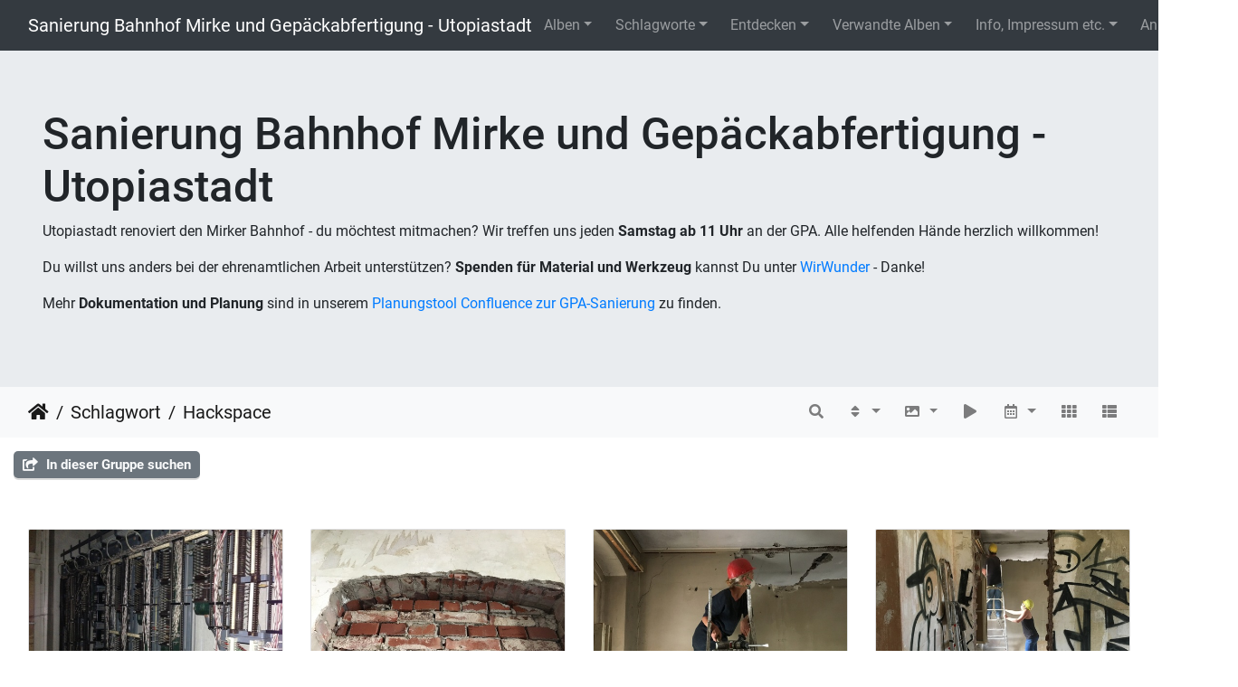

--- FILE ---
content_type: text/html; charset=utf-8
request_url: https://bahnhofssanierung.de/index.php/tags/10-hackspace
body_size: 14794
content:
<!DOCTYPE html>
<html lang="de" dir="ltr">
<head>
    <meta http-equiv="Content-Type" content="text/html; charset=utf-8">
    <meta name="generator" content="Piwigo (aka PWG), see piwigo.org">
    <meta name="viewport" content="width=device-width, initial-scale=1.0, maximum-scale=1.0, viewport-fit=cover">
    <meta name="mobile-web-app-capable" content="yes">
    <meta name="apple-mobile-web-app-capable" content="yes">
    <meta name="apple-mobile-web-app-status-bar-style" content="black-translucent">
    <meta http-equiv="X-UA-Compatible" content="IE=edge">
    <meta name="description" content="Schlagwort Hackspace">

    <title>Schlagwort Hackspace | Sanierung Bahnhof Mirke und Gepäckabfertigung - Utopiastadt</title>
    <link rel="shortcut icon" type="image/x-icon" href="./local/favicon.ico">
    <link rel="icon" sizes="192x192" href="../../themes/bootstrap_darkroom/img/logo.png">
    <link rel="apple-touch-icon" sizes="192x192" href="../../themes/bootstrap_darkroom/img/logo.png">
    <link rel="start" title="Startseite" href="/" >
    <link rel="search" title="Suchen" href="../../search.php">
    <link rel="canonical" href="../../index.php/tags/10-hackspace">

     <link rel="stylesheet" type="text/css" href="../../_data/combined/udqrjo.css">

</head>

<body id="theCategoryPage" class="section-tags tag-10 "  data-infos='{"section":"tags","tag_ids":["10"]}'>

<div id="wrapper">
        <nav class="navbar navbar-expand-lg navbar-main bg-dark navbar-dark">
            <div class="container-fluid">
                <a class="navbar-brand mr-auto" href="/">Sanierung Bahnhof Mirke und Gepäckabfertigung - Utopiastadt</a>
                <button type="button" class="navbar-toggler" data-toggle="collapse" data-target="#navbar-menubar" aria-controls="navbar-menubar" aria-expanded="false" aria-label="Toggle navigation">
                    <span class="fas fa-bars"></span>
                </button>
                <div class="collapse navbar-collapse" id="navbar-menubar">
<!-- Start of menubar.tpl -->
<ul class="navbar-nav ml-auto">
<li id="categoriesDropdownMenu" class="nav-item dropdown">
    <a href="#" class="nav-link dropdown-toggle" data-toggle="dropdown">Alben</a>
    <div class="dropdown-menu dropdown-menu-right" role="menu">
        <a class="dropdown-item" data-level="0" href="../../index.php/category/476">
            Workout KW 48 2025
            <span class="badge badge-secondary ml-2" title="14 Fotos in diesem Album">14</span>
            <img title="Fotos eingestellt während der letzten 7 Tage" src="../../themes/default/icon/recent.png" class="icon" alt="(!)">
        </a>
        <a class="dropdown-item" data-level="0" href="../../index.php/category/475">
            Workout 2025 KW 47
            <span class="badge badge-secondary ml-2" title="7 Fotos in diesem Album">7</span>
        </a>
        <a class="dropdown-item" data-level="0" href="../../index.php/category/474">
            Workout 2025 KW 46
            <span class="badge badge-secondary ml-2" title="12 Fotos in diesem Album">12</span>
        </a>
        <a class="dropdown-item" data-level="0" href="../../index.php/category/473">
            Workout KW 45 2025
            <span class="badge badge-secondary ml-2" title="9 Fotos in diesem Album">9</span>
        </a>
        <a class="dropdown-item" data-level="0" href="../../index.php/category/472">
            Workout 2025 KW 44
            <span class="badge badge-secondary ml-2" title="4 Fotos in diesem Album">4</span>
        </a>
        <a class="dropdown-item" data-level="0" href="../../index.php/category/471">
            Workout 2025 KW 43
            <span class="badge badge-secondary ml-2" title="8 Fotos in diesem Album">8</span>
        </a>
        <a class="dropdown-item" data-level="0" href="../../index.php/category/470">
            Workout 2025 KW 42
            <span class="badge badge-secondary ml-2" title="14 Fotos in diesem Album">14</span>
        </a>
        <a class="dropdown-item" data-level="0" href="../../index.php/category/469">
            Workout 2025 KW 41
            <span class="badge badge-secondary ml-2" title="10 Fotos in diesem Album">10</span>
        </a>
        <a class="dropdown-item" data-level="0" href="../../index.php/category/468">
            Sanierung HG 30.09.2025
            <span class="badge badge-secondary ml-2" title="1 Foto in diesem Album">1</span>
        </a>
        <a class="dropdown-item" data-level="0" href="../../index.php/category/467">
            Sanierung HG 01.10.2025
            <span class="badge badge-secondary ml-2" title="7 Fotos in diesem Album">7</span>
        </a>
        <a class="dropdown-item" data-level="0" href="../../index.php/category/466">
            Sanierung HG 15.09.2025
            <span class="badge badge-secondary ml-2" title="1 Foto in diesem Album">1</span>
        </a>
        <a class="dropdown-item" data-level="0" href="../../index.php/category/465">
            Sanierung HG 25.09.2025
            <span class="badge badge-secondary ml-2" title="6 Fotos in diesem Album">6</span>
        </a>
        <a class="dropdown-item" data-level="0" href="../../index.php/category/464">
            Workout 2025 KW 40
            <span class="badge badge-secondary ml-2" title="15 Fotos in diesem Album">15</span>
        </a>
        <a class="dropdown-item" data-level="0" href="../../index.php/category/463">
            Workout 2025 KW 39
            <span class="badge badge-secondary ml-2" title="7 Fotos in diesem Album">7</span>
        </a>
        <a class="dropdown-item" data-level="0" href="../../index.php/category/462">
            Workout 2025 KW 38
            <span class="badge badge-secondary ml-2" title="13 Fotos in diesem Album">13</span>
        </a>
        <a class="dropdown-item" data-level="0" href="../../index.php/category/461">
            Workout 2025 KW 37
            <span class="badge badge-secondary ml-2" title="11 Fotos in diesem Album">11</span>
        </a>
        <a class="dropdown-item" data-level="0" href="../../index.php/category/460">
            Workout 2025 KW 36
            <span class="badge badge-secondary ml-2" title="20 Fotos in diesem Album">20</span>
        </a>
        <a class="dropdown-item" data-level="0" href="../../index.php/category/459">
            Workout 2025 KW 35
            <span class="badge badge-secondary ml-2" title="11 Fotos in diesem Album">11</span>
        </a>
        <a class="dropdown-item" data-level="0" href="../../index.php/category/458">
            Workout 2025 KW 34
            <span class="badge badge-secondary ml-2" title="15 Fotos in diesem Album">15</span>
        </a>
        <a class="dropdown-item" data-level="0" href="../../index.php/category/457">
            Workout 2025 KW 33
            <span class="badge badge-secondary ml-2" title="14 Fotos in diesem Album">14</span>
        </a>
        <a class="dropdown-item" data-level="0" href="../../index.php/category/456">
            Workout 2025 KW 32
            <span class="badge badge-secondary ml-2" title="7 Fotos in diesem Album">7</span>
        </a>
        <a class="dropdown-item" data-level="0" href="../../index.php/category/455">
            Workout 2025 KW 31
            <span class="badge badge-secondary ml-2" title="11 Fotos in diesem Album">11</span>
        </a>
        <a class="dropdown-item" data-level="0" href="../../index.php/category/454">
            Workout 2025 KW 30
            <span class="badge badge-secondary ml-2" title="12 Fotos in diesem Album">12</span>
        </a>
        <a class="dropdown-item" data-level="0" href="../../index.php/category/453">
            Workout 2025 KW 29
            <span class="badge badge-secondary ml-2" title="7 Fotos in diesem Album">7</span>
        </a>
        <a class="dropdown-item" data-level="0" href="../../index.php/category/452">
            Workout 2025 KW 28
            <span class="badge badge-secondary ml-2" title="11 Fotos in diesem Album">11</span>
        </a>
        <a class="dropdown-item" data-level="0" href="../../index.php/category/451">
            Workout 2025 KW 27
            <span class="badge badge-secondary ml-2" title="10 Fotos in diesem Album">10</span>
        </a>
        <a class="dropdown-item" data-level="0" href="../../index.php/category/450">
            Workout 2025 KW 26
            <span class="badge badge-secondary ml-2" title="12 Fotos in diesem Album">12</span>
        </a>
        <a class="dropdown-item" data-level="0" href="../../index.php/category/449">
            Workout 2025 KW 25
            <span class="badge badge-secondary ml-2" title="11 Fotos in diesem Album">11</span>
        </a>
        <a class="dropdown-item" data-level="0" href="../../index.php/category/448">
            Workout 2025 KW 24
            <span class="badge badge-secondary ml-2" title="15 Fotos in diesem Album">15</span>
        </a>
        <a class="dropdown-item" data-level="0" href="../../index.php/category/447">
            Workout 2025 KW 23
            <span class="badge badge-secondary ml-2" title="16 Fotos in diesem Album">16</span>
        </a>
        <a class="dropdown-item" data-level="0" href="../../index.php/category/446">
            Workout 2025 KW 22
            <span class="badge badge-secondary ml-2" title="11 Fotos in diesem Album">11</span>
        </a>
        <a class="dropdown-item" data-level="0" href="../../index.php/category/445">
            Workout 2025 KW 21
            <span class="badge badge-secondary ml-2" title="15 Fotos in diesem Album">15</span>
        </a>
        <a class="dropdown-item" data-level="0" href="../../index.php/category/444">
            Workout 2025 KW 20
            <span class="badge badge-secondary ml-2" title="8 Fotos in diesem Album">8</span>
        </a>
        <a class="dropdown-item" data-level="0" href="../../index.php/category/443">
            Workout 2025 KW 19
            <span class="badge badge-secondary ml-2" title="4 Fotos in diesem Album">4</span>
        </a>
        <a class="dropdown-item" data-level="0" href="../../index.php/category/442">
            Workout 2025 KW 18
            <span class="badge badge-secondary ml-2" title="10 Fotos in diesem Album">10</span>
        </a>
        <a class="dropdown-item" data-level="0" href="../../index.php/category/441">
            Workout 2025 KW 17
            <span class="badge badge-secondary ml-2" title="4 Fotos in diesem Album">4</span>
        </a>
        <a class="dropdown-item" data-level="0" href="../../index.php/category/440">
            Workout 2025 KW 16
            <span class="badge badge-secondary ml-2" title="7 Fotos in diesem Album">7</span>
        </a>
        <a class="dropdown-item" data-level="0" href="../../index.php/category/439">
            Workout 2025 KW 15
            <span class="badge badge-secondary ml-2" title="17 Fotos in diesem Album">17</span>
        </a>
        <a class="dropdown-item" data-level="0" href="../../index.php/category/438">
            Workout 2025 KW 14
            <span class="badge badge-secondary ml-2" title="20 Fotos in diesem Album">20</span>
        </a>
        <a class="dropdown-item" data-level="0" href="../../index.php/category/437">
            Workout 2025 KW 13
            <span class="badge badge-secondary ml-2" title="5 Fotos in diesem Album">5</span>
        </a>
        <a class="dropdown-item" data-level="0" href="../../index.php/category/436">
            Workout 2025 KW 12
            <span class="badge badge-secondary ml-2" title="11 Fotos in diesem Album">11</span>
        </a>
        <a class="dropdown-item" data-level="0" href="../../index.php/category/435">
            Workout 2025 KW 11
            <span class="badge badge-secondary ml-2" title="18 Fotos in diesem Album">18</span>
        </a>
        <a class="dropdown-item" data-level="0" href="../../index.php/category/434">
            Workout 2025 KW 10
            <span class="badge badge-secondary ml-2" title="9 Fotos in diesem Album">9</span>
        </a>
        <a class="dropdown-item" data-level="0" href="../../index.php/category/433">
            Workout 2025 KW 9
            <span class="badge badge-secondary ml-2" title="13 Fotos in diesem Album">13</span>
        </a>
        <a class="dropdown-item" data-level="0" href="../../index.php/category/432">
            Workout 2025 KW 8
            <span class="badge badge-secondary ml-2" title="25 Fotos in diesem Album">25</span>
        </a>
        <a class="dropdown-item" data-level="0" href="../../index.php/category/431">
            Workout 2025 KW 7
            <span class="badge badge-secondary ml-2" title="11 Fotos in diesem Album">11</span>
        </a>
        <a class="dropdown-item" data-level="0" href="../../index.php/category/430">
            Workout 2025 KW 6
            <span class="badge badge-secondary ml-2" title="7 Fotos in diesem Album">7</span>
        </a>
        <a class="dropdown-item" data-level="0" href="../../index.php/category/428">
            Workout 2025 KW 5
            <span class="badge badge-secondary ml-2" title="9 Fotos in diesem Album">9</span>
        </a>
        <a class="dropdown-item" data-level="0" href="../../index.php/category/429">
            Workout 2025 KW 4
            <span class="badge badge-secondary ml-2" title="9 Fotos in diesem Album">9</span>
        </a>
        <a class="dropdown-item" data-level="0" href="../../index.php/category/427">
            Workout 2025 KW 3
            <span class="badge badge-secondary ml-2" title="7 Fotos in diesem Album">7</span>
        </a>
        <a class="dropdown-item" data-level="0" href="../../index.php/category/426">
            Workout 2025 KW2
            <span class="badge badge-secondary ml-2" title="3 Fotos in diesem Album">3</span>
        </a>
        <a class="dropdown-item" data-level="0" href="../../index.php/category/425">
            GPA Workout 2024 KW 52
            <span class="badge badge-secondary ml-2" title="1 Foto in diesem Album">1</span>
        </a>
        <a class="dropdown-item" data-level="0" href="../../index.php/category/424">
            GPA Workout 2024 KW 51
            <span class="badge badge-secondary ml-2" title="9 Fotos in diesem Album">9</span>
        </a>
        <a class="dropdown-item" data-level="0" href="../../index.php/category/423">
            GPA Workout 2024 KW 50
            <span class="badge badge-secondary ml-2" title="6 Fotos in diesem Album">6</span>
        </a>
        <a class="dropdown-item" data-level="0" href="../../index.php/category/422">
            GPA Workout 2024 KW 49
            <span class="badge badge-secondary ml-2" title="7 Fotos in diesem Album">7</span>
        </a>
        <a class="dropdown-item" data-level="0" href="../../index.php/category/421">
            GPA Workout 2024 KW 48
            <span class="badge badge-secondary ml-2" title="9 Fotos in diesem Album">9</span>
        </a>
        <a class="dropdown-item" data-level="0" href="../../index.php/category/420">
            GPA Workout 2024 KW 47
            <span class="badge badge-secondary ml-2" title="4 Fotos in diesem Album">4</span>
        </a>
        <a class="dropdown-item" data-level="0" href="../../index.php/category/419">
            GPA Workout 2024 KW 46
            <span class="badge badge-secondary ml-2" title="10 Fotos in diesem Album">10</span>
        </a>
        <a class="dropdown-item" data-level="0" href="../../index.php/category/418">
            GPA Workout 2024 KW 45
            <span class="badge badge-secondary ml-2" title="11 Fotos in diesem Album">11</span>
        </a>
        <a class="dropdown-item" data-level="0" href="../../index.php/category/417">
            GPA Workout 2024 KW 44
            <span class="badge badge-secondary ml-2" title="22 Fotos in diesem Album">22</span>
        </a>
        <a class="dropdown-item" data-level="0" href="../../index.php/category/416">
            GPA Workout 2024 KW 43
            <span class="badge badge-secondary ml-2" title="13 Fotos in diesem Album">13</span>
        </a>
        <a class="dropdown-item" data-level="0" href="../../index.php/category/415">
            GPA Workout 2024 KW 42
            <span class="badge badge-secondary ml-2" title="9 Fotos in diesem Album">9</span>
        </a>
        <a class="dropdown-item" data-level="0" href="../../index.php/category/414">
            GPA Workout 2024 KW 41
            <span class="badge badge-secondary ml-2" title="12 Fotos in diesem Album">12</span>
        </a>
        <a class="dropdown-item" data-level="0" href="../../index.php/category/413">
            GPA Workout 2024 KW 40
            <span class="badge badge-secondary ml-2" title="7 Fotos in diesem Album">7</span>
        </a>
        <a class="dropdown-item" data-level="0" href="../../index.php/category/411">
            GPA Workout 2024 KW 38
            <span class="badge badge-secondary ml-2" title="6 Fotos in diesem Album">6</span>
        </a>
        <a class="dropdown-item" data-level="0" href="../../index.php/category/410">
            GPA Workout 2024 KW37
            <span class="badge badge-secondary ml-2" title="17 Fotos in diesem Album">17</span>
        </a>
        <a class="dropdown-item" data-level="0" href="../../index.php/category/409">
            GPA Workout 2024 KW 36
            <span class="badge badge-secondary ml-2" title="22 Fotos in diesem Album">22</span>
        </a>
        <a class="dropdown-item" data-level="0" href="../../index.php/category/408">
            GPA Workout 2024 KW 35
            <span class="badge badge-secondary ml-2" title="7 Fotos in diesem Album">7</span>
        </a>
        <a class="dropdown-item" data-level="0" href="../../index.php/category/407">
            GPA Workout 2024 KW 34
            <span class="badge badge-secondary ml-2" title="7 Fotos in diesem Album">7</span>
        </a>
        <a class="dropdown-item" data-level="0" href="../../index.php/category/406">
            GPA Workout 2024 KW 33
            <span class="badge badge-secondary ml-2" title="11 Fotos in diesem Album">11</span>
        </a>
        <a class="dropdown-item" data-level="0" href="../../index.php/category/405">
            GPA Workout 2024 KW 32
            <span class="badge badge-secondary ml-2" title="24 Fotos in diesem Album">24</span>
        </a>
        <a class="dropdown-item" data-level="0" href="../../index.php/category/404">
            GPA Workout 2024 KW 31
            <span class="badge badge-secondary ml-2" title="5 Fotos in diesem Album">5</span>
        </a>
        <a class="dropdown-item" data-level="0" href="../../index.php/category/403">
            GPA Workout 2024 KW 30
            <span class="badge badge-secondary ml-2" title="8 Fotos in diesem Album">8</span>
        </a>
        <a class="dropdown-item" data-level="0" href="../../index.php/category/402">
            GPA Workout 2024 KW 29
            <span class="badge badge-secondary ml-2" title="7 Fotos in diesem Album">7</span>
        </a>
        <a class="dropdown-item" data-level="0" href="../../index.php/category/401">
            GPA Workout 2024 KW 28
            <span class="badge badge-secondary ml-2" title="22 Fotos in diesem Album">22</span>
        </a>
        <a class="dropdown-item" data-level="0" href="../../index.php/category/400">
            GPA Workout 2024 KW 27
            <span class="badge badge-secondary ml-2" title="6 Fotos in diesem Album">6</span>
        </a>
        <a class="dropdown-item" data-level="0" href="../../index.php/category/399">
            GPA Workout 2024 KW 26
            <span class="badge badge-secondary ml-2" title="11 Fotos in diesem Album">11</span>
        </a>
        <a class="dropdown-item" data-level="0" href="../../index.php/category/398">
            GPA Workout 2024 KW 25
            <span class="badge badge-secondary ml-2" title="13 Fotos in diesem Album">13</span>
        </a>
        <a class="dropdown-item" data-level="0" href="../../index.php/category/397">
            GPA Workout 2024 KW 24
            <span class="badge badge-secondary ml-2" title="10 Fotos in diesem Album">10</span>
        </a>
        <a class="dropdown-item" data-level="0" href="../../index.php/category/396">
            GPA Workout KW 22
            <span class="badge badge-secondary ml-2" title="4 Fotos in diesem Album">4</span>
        </a>
        <a class="dropdown-item" data-level="0" href="../../index.php/category/395">
            GPA Workout 2024 KW 21
            <span class="badge badge-secondary ml-2" title="4 Fotos in diesem Album">4</span>
        </a>
        <a class="dropdown-item" data-level="0" href="../../index.php/category/394">
            GPA Workout 2024 KW 20
            <span class="badge badge-secondary ml-2" title="7 Fotos in diesem Album">7</span>
        </a>
        <a class="dropdown-item" data-level="0" href="../../index.php/category/393">
            GPA Workout 2024 KW 19
            <span class="badge badge-secondary ml-2" title="10 Fotos in diesem Album">10</span>
        </a>
        <a class="dropdown-item" data-level="0" href="../../index.php/category/392">
            GPA Workout 2024 KW 18
            <span class="badge badge-secondary ml-2" title="4 Fotos in diesem Album">4</span>
        </a>
        <a class="dropdown-item" data-level="0" href="../../index.php/category/391">
            GPA Workout 2024 KW 17
            <span class="badge badge-secondary ml-2" title="5 Fotos in diesem Album">5</span>
        </a>
        <a class="dropdown-item" data-level="0" href="../../index.php/category/390">
            GPA Workout 2024 KW 16
            <span class="badge badge-secondary ml-2" title="13 Fotos in diesem Album">13</span>
        </a>
        <a class="dropdown-item" data-level="0" href="../../index.php/category/389">
            GPA Workout KW 15
            <span class="badge badge-secondary ml-2" title="9 Fotos in diesem Album">9</span>
        </a>
        <a class="dropdown-item" data-level="0" href="../../index.php/category/388">
            GPA Workout KW 14
            <span class="badge badge-secondary ml-2" title="16 Fotos in diesem Album">16</span>
        </a>
        <a class="dropdown-item" data-level="0" href="../../index.php/category/387">
            GPA Workout 2024 KW 13
            <span class="badge badge-secondary ml-2" title="1 Foto in diesem Album">1</span>
        </a>
        <a class="dropdown-item" data-level="0" href="../../index.php/category/386">
            GPA Workout 2024 KW 12
            <span class="badge badge-secondary ml-2" title="10 Fotos in diesem Album">10</span>
        </a>
        <a class="dropdown-item" data-level="0" href="../../index.php/category/385">
            GPA Workout 2024 KW 11
            <span class="badge badge-secondary ml-2" title="9 Fotos in diesem Album">9</span>
        </a>
        <a class="dropdown-item" data-level="0" href="../../index.php/category/384">
            GPA Workout 2024 KW 10
            <span class="badge badge-secondary ml-2" title="15 Fotos in diesem Album">15</span>
        </a>
        <a class="dropdown-item" data-level="0" href="../../index.php/category/383">
            GPA Workout 2024 KW 09
            <span class="badge badge-secondary ml-2" title="9 Fotos in diesem Album">9</span>
        </a>
        <a class="dropdown-item" data-level="0" href="../../index.php/category/382">
            GPA Workout 2024 KW 08
            <span class="badge badge-secondary ml-2" title="18 Fotos in diesem Album">18</span>
        </a>
        <a class="dropdown-item" data-level="0" href="../../index.php/category/380">
            GPA Workout 2024 KW 07
            <span class="badge badge-secondary ml-2" title="19 Fotos in diesem Album">19</span>
        </a>
        <a class="dropdown-item" data-level="0" href="../../index.php/category/379">
            SMB Workout 2024 KW 06
            <span class="badge badge-secondary ml-2" title="3 Fotos in diesem Album">3</span>
        </a>
        <a class="dropdown-item" data-level="0" href="../../index.php/category/378">
            GPA Workout 2024 KW 06
            <span class="badge badge-secondary ml-2" title="29 Fotos in diesem Album">29</span>
        </a>
        <a class="dropdown-item" data-level="0" href="../../index.php/category/376">
            GPA Workout 2024 KW 05
            <span class="badge badge-secondary ml-2" title="15 Fotos in diesem Album">15</span>
        </a>
        <a class="dropdown-item" data-level="0" href="../../index.php/category/375">
            GPA Workout 2024 KW04
            <span class="badge badge-secondary ml-2" title="25 Fotos in diesem Album">25</span>
        </a>
        <a class="dropdown-item" data-level="0" href="../../index.php/category/371">
            GPA Workout 2024 KW 03
            <span class="badge badge-secondary ml-2" title="5 Fotos in diesem Album">5</span>
        </a>
        <a class="dropdown-item" data-level="0" href="../../index.php/category/372">
            GPA Workout 2024 KW 02
            <span class="badge badge-secondary ml-2" title="16 Fotos in diesem Album">16</span>
        </a>
        <a class="dropdown-item" data-level="0" href="../../index.php/category/370">
            GPA Workout 2024 KW 01
            <span class="badge badge-secondary ml-2" title="21 Fotos in diesem Album">21</span>
        </a>
        <a class="dropdown-item" data-level="0" href="../../index.php/category/369">
            GPA Workout KW 52
            <span class="badge badge-secondary ml-2" title="2 Fotos in diesem Album">2</span>
        </a>
        <a class="dropdown-item" data-level="0" href="../../index.php/category/368">
            GPA Workout KW 51
            <span class="badge badge-secondary ml-2" title="5 Fotos in diesem Album">5</span>
        </a>
        <a class="dropdown-item" data-level="0" href="../../index.php/category/367">
            GPA Workout KW 50
            <span class="badge badge-secondary ml-2" title="8 Fotos in diesem Album">8</span>
        </a>
        <a class="dropdown-item" data-level="0" href="../../index.php/category/366">
            GPA Workout KW 49
            <span class="badge badge-secondary ml-2" title="5 Fotos in diesem Album">5</span>
        </a>
        <a class="dropdown-item" data-level="0" href="../../index.php/category/365">
            GPA Workout KW 48
            <span class="badge badge-secondary ml-2" title="7 Fotos in diesem Album">7</span>
        </a>
        <a class="dropdown-item" data-level="0" href="../../index.php/category/364">
            GPA Workout KW 47
            <span class="badge badge-secondary ml-2" title="7 Fotos in diesem Album">7</span>
        </a>
        <a class="dropdown-item" data-level="0" href="../../index.php/category/363">
            GPA Workout KW46
            <span class="badge badge-secondary ml-2" title="14 Fotos in diesem Album">14</span>
        </a>
        <a class="dropdown-item" data-level="0" href="../../index.php/category/362">
            GPA Workout KW 45
            <span class="badge badge-secondary ml-2" title="8 Fotos in diesem Album">8</span>
        </a>
        <a class="dropdown-item" data-level="0" href="../../index.php/category/360">
            GPA Workout KW 43
            <span class="badge badge-secondary ml-2" title="25 Fotos in diesem Album">25</span>
        </a>
        <a class="dropdown-item" data-level="0" href="../../index.php/category/359">
            USCRS Containeranliferung
            <span class="badge badge-secondary ml-2" title="5 Fotos in diesem Album">5</span>
        </a>
        <a class="dropdown-item" data-level="0" href="../../index.php/category/358">
            GPA Workout KW 42
            <span class="badge badge-secondary ml-2" title="12 Fotos in diesem Album">12</span>
        </a>
        <a class="dropdown-item" data-level="0" href="../../index.php/category/357">
            GPA Workout KW41
            <span class="badge badge-secondary ml-2" title="14 Fotos in diesem Album">14</span>
        </a>
        <a class="dropdown-item" data-level="0" href="../../index.php/category/355">
            SMB Workout 06.09.2023
            <span class="badge badge-secondary ml-2" title="12 Fotos in diesem Album">12</span>
        </a>
        <a class="dropdown-item" data-level="0" href="../../index.php/category/354">
            GPA Workout KW 40
            <span class="badge badge-secondary ml-2" title="17 Fotos in diesem Album">17</span>
        </a>
        <a class="dropdown-item" data-level="0" href="../../index.php/category/353">
            GPA Workout KW 39
            <span class="badge badge-secondary ml-2" title="11 Fotos in diesem Album">11</span>
        </a>
        <a class="dropdown-item" data-level="0" href="../../index.php/category/352">
            Utopiastadtgarten 24.09.2023
            <span class="badge badge-secondary ml-2" title="4 Fotos in diesem Album">4</span>
        </a>
        <a class="dropdown-item" data-level="0" href="../../index.php/category/351">
            GPA Workout KW 38
            <span class="badge badge-secondary ml-2" title="8 Fotos in diesem Album">8</span>
        </a>
        <a class="dropdown-item" data-level="0" href="../../index.php/category/350">
            SMB 18.09.2023
            <span class="badge badge-secondary ml-2" title="2 Fotos in diesem Album">2</span>
        </a>
        <a class="dropdown-item" data-level="0" href="../../index.php/category/349">
            GPA Workout KW 37
            <span class="badge badge-secondary ml-2" title="16 Fotos in diesem Album">16</span>
        </a>
        <a class="dropdown-item" data-level="0" href="../../index.php/category/348">
            GPA Workout KW 36
            <span class="badge badge-secondary ml-2" title="18 Fotos in diesem Album">18</span>
        </a>
        <a class="dropdown-item" data-level="0" href="../../index.php/category/347">
            GPA Workout KW 35
            <span class="badge badge-secondary ml-2" title="8 Fotos in diesem Album">8</span>
        </a>
        <a class="dropdown-item" data-level="0" href="../../index.php/category/346">
            GPA Workout KW 34
            <span class="badge badge-secondary ml-2" title="11 Fotos in diesem Album">11</span>
        </a>
        <a class="dropdown-item" data-level="0" href="../../index.php/category/345">
            GPA Workout KW 33
            <span class="badge badge-secondary ml-2" title="12 Fotos in diesem Album">12</span>
        </a>
        <a class="dropdown-item" data-level="0" href="../../index.php/category/344">
            GPA Workout KW32
            <span class="badge badge-secondary ml-2" title="3 Fotos in diesem Album">3</span>
        </a>
        <a class="dropdown-item" data-level="0" href="../../index.php/category/343">
            GPA  Workout KW 31
            <span class="badge badge-secondary ml-2" title="6 Fotos in diesem Album">6</span>
        </a>
        <a class="dropdown-item" data-level="0" href="../../index.php/category/342">
            GPA Workout KW 30
            <span class="badge badge-secondary ml-2" title="4 Fotos in diesem Album">4</span>
        </a>
        <a class="dropdown-item" data-level="0" href="../../index.php/category/341">
            GPA Workout KW 29
            <span class="badge badge-secondary ml-2" title="10 Fotos in diesem Album">10</span>
        </a>
        <a class="dropdown-item" data-level="0" href="../../index.php/category/340">
            GPA Workout KW 28
            <span class="badge badge-secondary ml-2" title="12 Fotos in diesem Album">12</span>
        </a>
        <a class="dropdown-item" data-level="0" href="../../index.php/category/339">
            GPA Workout KW27
            <span class="badge badge-secondary ml-2" title="6 Fotos in diesem Album">6</span>
        </a>
        <a class="dropdown-item" data-level="0" href="../../index.php/category/338">
            GPA Workout KW26
            <span class="badge badge-secondary ml-2" title="5 Fotos in diesem Album">5</span>
        </a>
        <a class="dropdown-item" data-level="0" href="../../index.php/category/337">
            GPA Workout KW25
            <span class="badge badge-secondary ml-2" title="4 Fotos in diesem Album">4</span>
        </a>
        <a class="dropdown-item" data-level="0" href="../../index.php/category/336">
            GPA Workout KW 24
            <span class="badge badge-secondary ml-2" title="3 Fotos in diesem Album">3</span>
        </a>
        <a class="dropdown-item" data-level="0" href="../../index.php/category/335">
            GPA Workout KW 23
            <span class="badge badge-secondary ml-2" title="4 Fotos in diesem Album">4</span>
        </a>
        <a class="dropdown-item" data-level="0" href="../../index.php/category/334">
            GPA Workout KW 22
            <span class="badge badge-secondary ml-2" title="6 Fotos in diesem Album">6</span>
        </a>
        <a class="dropdown-item" data-level="0" href="../../index.php/category/333">
            GPA Workout KW 21
            <span class="badge badge-secondary ml-2" title="11 Fotos in diesem Album">11</span>
        </a>
        <a class="dropdown-item" data-level="0" href="../../index.php/category/332">
            GPA Workout KW 20
            <span class="badge badge-secondary ml-2" title="11 Fotos in diesem Album">11</span>
        </a>
        <a class="dropdown-item" data-level="0" href="../../index.php/category/331">
            GPA Workout KW 19
            <span class="badge badge-secondary ml-2" title="3 Fotos in diesem Album">3</span>
        </a>
        <a class="dropdown-item" data-level="0" href="../../index.php/category/330">
            GPA Workout KW 18
            <span class="badge badge-secondary ml-2" title="3 Fotos in diesem Album">3</span>
        </a>
        <a class="dropdown-item" data-level="0" href="../../index.php/category/329">
            GPA Workout 2023 KW 17
            <span class="badge badge-secondary ml-2" title="3 Fotos in diesem Album">3</span>
        </a>
        <a class="dropdown-item" data-level="0" href="../../index.php/category/327">
            GPA Workout 2023 KW 16
            <span class="badge badge-secondary ml-2" title="4 Fotos in diesem Album">4</span>
        </a>
        <a class="dropdown-item" data-level="0" href="../../index.php/category/326">
            GPA Workout 2023 KW 15
            <span class="badge badge-secondary ml-2" title="7 Fotos in diesem Album">7</span>
        </a>
        <a class="dropdown-item" data-level="0" href="../../index.php/category/325">
            GPA Workout 2023 KW 13
            <span class="badge badge-secondary ml-2" title="6 Fotos in diesem Album">6</span>
        </a>
        <a class="dropdown-item" data-level="0" href="../../index.php/category/323">
            GPA Workout 2023 KW 12
            <span class="badge badge-secondary ml-2" title="9 Fotos in diesem Album">9</span>
        </a>
        <a class="dropdown-item" data-level="0" href="../../index.php/category/322">
            GPA Workout 2023 KW 11
            <span class="badge badge-secondary ml-2" title="8 Fotos in diesem Album">8</span>
        </a>
        <a class="dropdown-item" data-level="0" href="../../index.php/category/321">
            GPA Workout 2023 KW 10
            <span class="badge badge-secondary ml-2" title="12 Fotos in diesem Album">12</span>
        </a>
        <a class="dropdown-item" data-level="0" href="../../index.php/category/320">
            GPA Workout 2023 KW 9
            <span class="badge badge-secondary ml-2" title="17 Fotos in diesem Album">17</span>
        </a>
        <a class="dropdown-item" data-level="0" href="../../index.php/category/319">
            GPA Workout 2023 KW 8
            <span class="badge badge-secondary ml-2" title="10 Fotos in diesem Album">10</span>
        </a>
        <a class="dropdown-item" data-level="0" href="../../index.php/category/318">
            GPA Workout 2023 KW 7
            <span class="badge badge-secondary ml-2" title="9 Fotos in diesem Album">9</span>
        </a>
        <a class="dropdown-item" data-level="0" href="../../index.php/category/317">
            GPA Workout 2023 KW 6
            <span class="badge badge-secondary ml-2" title="3 Fotos in diesem Album">3</span>
        </a>
        <a class="dropdown-item" data-level="0" href="../../index.php/category/316">
            GPA Workout 2023 KW 5
            <span class="badge badge-secondary ml-2" title="19 Fotos in diesem Album">19</span>
        </a>
        <a class="dropdown-item" data-level="0" href="../../index.php/category/315">
            GPA Workout 2023 KW 4
            <span class="badge badge-secondary ml-2" title="13 Fotos in diesem Album">13</span>
        </a>
        <a class="dropdown-item" data-level="0" href="../../index.php/category/313">
            GPA Workout 2023 KW 3
            <span class="badge badge-secondary ml-2" title="13 Fotos in diesem Album">13</span>
        </a>
        <a class="dropdown-item" data-level="0" href="../../index.php/category/311">
            GPA Workout 2023 KW 2
            <span class="badge badge-secondary ml-2" title="18 Fotos in diesem Album">18</span>
        </a>
        <a class="dropdown-item" data-level="0" href="../../index.php/category/310">
            GPA WORKOUT 2023 KW 1
            <span class="badge badge-secondary ml-2" title="10 Fotos in diesem Album">10</span>
        </a>
        <a class="dropdown-item" data-level="0" href="../../index.php/category/309">
            GPA Workout 2022 KW 52
            <span class="badge badge-secondary ml-2" title="10 Fotos in diesem Album">10</span>
        </a>
        <a class="dropdown-item" data-level="0" href="../../index.php/category/308">
            GPA Workout 2022 KW 51
            <span class="badge badge-secondary ml-2" title="3 Fotos in diesem Album">3</span>
        </a>
        <a class="dropdown-item" data-level="0" href="../../index.php/category/307">
            GPA Workout 2022 KW 50
            <span class="badge badge-secondary ml-2" title="5 Fotos in diesem Album">5</span>
        </a>
        <a class="dropdown-item" data-level="0" href="../../index.php/category/306">
            GPA Workout 2022 KW 49
            <span class="badge badge-secondary ml-2" title="11 Fotos in diesem Album">11</span>
        </a>
        <a class="dropdown-item" data-level="0" href="../../index.php/category/305">
            GPA Workout 2022 KW 48
            <span class="badge badge-secondary ml-2" title="10 Fotos in diesem Album">10</span>
        </a>
        <a class="dropdown-item" data-level="0" href="../../index.php/category/304">
            GPA Workout 2022 KW 47
            <span class="badge badge-secondary ml-2" title="9 Fotos in diesem Album">9</span>
        </a>
        <a class="dropdown-item" data-level="0" href="../../index.php/category/303">
            GPS Workout 2022 KW 46
            <span class="badge badge-secondary ml-2" title="10 Fotos in diesem Album">10</span>
        </a>
        <a class="dropdown-item" data-level="0" href="../../index.php/category/302">
            GPA Workout 2022 KW 45
            <span class="badge badge-secondary ml-2" title="9 Fotos in diesem Album">9</span>
        </a>
        <a class="dropdown-item" data-level="0" href="../../index.php/category/301">
            GPA Workout 2022 KW 44
            <span class="badge badge-secondary ml-2" title="15 Fotos in diesem Album">15</span>
        </a>
        <a class="dropdown-item" data-level="0" href="../../index.php/category/300">
            GPA Workout 2022 KW 43
            <span class="badge badge-secondary ml-2" title="7 Fotos in diesem Album">7</span>
        </a>
        <a class="dropdown-item" data-level="0" href="../../index.php/category/299">
            GPA Workout 2022 KW42
            <span class="badge badge-secondary ml-2" title="10 Fotos in diesem Album">10</span>
        </a>
        <a class="dropdown-item" data-level="0" href="../../index.php/category/298">
            GPA Workout 2022 KW 41
            <span class="badge badge-secondary ml-2" title="8 Fotos in diesem Album">8</span>
        </a>
        <a class="dropdown-item" data-level="0" href="../../index.php/category/297">
            GPA Workout KW40
            <span class="badge badge-secondary ml-2" title="13 Fotos in diesem Album">13</span>
        </a>
        <a class="dropdown-item" data-level="0" href="../../index.php/category/296">
            GPA Workout 2022 KW 39
            <span class="badge badge-secondary ml-2" title="4 Fotos in diesem Album">4</span>
        </a>
        <a class="dropdown-item" data-level="0" href="../../index.php/category/288">
            Sanierung HG -  Status der Fassaden in Bauteil E/D (Osten))
            <span class="badge badge-secondary ml-2" title="24 Fotos in diesem Album">24</span>
        </a>
        <a class="dropdown-item" data-level="0" href="../../index.php/category/287">
            GPA Workout 2022 KW 37
            <span class="badge badge-secondary ml-2" title="13 Fotos in diesem Album">13</span>
        </a>
        <a class="dropdown-item" data-level="0" href="../../index.php/category/286">
            GPA Workout 2022 KW 36
            <span class="badge badge-secondary ml-2" title="21 Fotos in diesem Album">21</span>
        </a>
        <a class="dropdown-item" data-level="0" href="../../index.php/category/284">
            GPA Workout 2022 KW 35
            <span class="badge badge-secondary ml-2" title="6 Fotos in diesem Album">6</span>
        </a>
        <a class="dropdown-item" data-level="0" href="../../index.php/category/283">
            GPA Workout 2022 KW 34
            <span class="badge badge-secondary ml-2" title="18 Fotos in diesem Album">18</span>
        </a>
        <a class="dropdown-item" data-level="0" href="../../index.php/category/282">
            GPA Workout 2022 KW 33
            <span class="badge badge-secondary ml-2" title="7 Fotos in diesem Album">7</span>
        </a>
        <a class="dropdown-item" data-level="0" href="../../index.php/category/281">
            GPA Workout 2022 KW 32
            <span class="badge badge-secondary ml-2" title="7 Fotos in diesem Album">7</span>
        </a>
        <a class="dropdown-item" data-level="0" href="../../index.php/category/278">
            GPA Workout 2022 KW 31
            <span class="badge badge-secondary ml-2" title="15 Fotos in diesem Album">15</span>
        </a>
        <a class="dropdown-item" data-level="0" href="../../index.php/category/277">
            GPA Workout 2022 KW 30
            <span class="badge badge-secondary ml-2" title="7 Fotos in diesem Album">7</span>
        </a>
        <a class="dropdown-item" data-level="0" href="../../index.php/category/276">
            GPA Workout 2022 KW 29
            <span class="badge badge-secondary ml-2" title="5 Fotos in diesem Album">5</span>
        </a>
        <a class="dropdown-item" data-level="0" href="../../index.php/category/272">
            GPA Workout 2022 KW 28
            <span class="badge badge-secondary ml-2" title="15 Fotos in diesem Album">15</span>
        </a>
        <a class="dropdown-item" data-level="0" href="../../index.php/category/271">
            Stulpschalungsarbeiten Nordseite 06.07.2022
            <span class="badge badge-secondary ml-2" title="21 Fotos in diesem Album">21</span>
        </a>
        <a class="dropdown-item" data-level="0" href="../../index.php/category/270">
            GPA Workout 2022 KW 27
            <span class="badge badge-secondary ml-2" title="18 Fotos in diesem Album">18</span>
        </a>
        <a class="dropdown-item" data-level="0" href="../../index.php/category/269">
            GPA Workout 2022 KW 26
            <span class="badge badge-secondary ml-2" title="11 Fotos in diesem Album">11</span>
        </a>
        <a class="dropdown-item" data-level="0" href="../../index.php/category/268">
            GPA Workout 2022 KW 25
            <span class="badge badge-secondary ml-2" title="6 Fotos in diesem Album">6</span>
        </a>
        <a class="dropdown-item" data-level="0" href="../../index.php/category/267">
            GPA Workout 2022 KW 24
            <span class="badge badge-secondary ml-2" title="8 Fotos in diesem Album">8</span>
        </a>
        <a class="dropdown-item" data-level="0" href="../../index.php/category/266">
            GPA Workout 2022 KW 23
            <span class="badge badge-secondary ml-2" title="7 Fotos in diesem Album">7</span>
        </a>
        <a class="dropdown-item" data-level="0" href="../../index.php/category/265">
            Utopiastadt Sanierugsworkshop 28.05.22
            <span class="badge badge-secondary ml-2" title="13 Fotos in diesem Album">13</span>
        </a>
        <a class="dropdown-item" data-level="0" href="../../index.php/category/264">
            GPA Workout 2022 KW 22
            <span class="badge badge-secondary ml-2" title="9 Fotos in diesem Album">9</span>
        </a>
        <a class="dropdown-item" data-level="0" href="../../index.php/category/263">
            GPA Workout 2022 KW 21
            <span class="badge badge-secondary ml-2" title="7 Fotos in diesem Album">7</span>
        </a>
        <a class="dropdown-item" data-level="0" href="../../index.php/category/262">
            GPA Workout 2022 KW 20
            <span class="badge badge-secondary ml-2" title="12 Fotos in diesem Album">12</span>
        </a>
        <a class="dropdown-item" data-level="0" href="../../index.php/category/258">
            GPA Workout 2022 KW 19
            <span class="badge badge-secondary ml-2" title="7 Fotos in diesem Album">7</span>
        </a>
        <a class="dropdown-item" data-level="0" href="../../index.php/category/256">
            GPA Workout 2022 KW 18
            <span class="badge badge-secondary ml-2" title="12 Fotos in diesem Album">12</span>
        </a>
        <a class="dropdown-item" data-level="0" href="../../index.php/category/252">
            GPA Workout 2022 KW 17
            <span class="badge badge-secondary ml-2" title="13 Fotos in diesem Album">13</span>
        </a>
        <a class="dropdown-item" data-level="0" href="../../index.php/category/251">
            GPA Workout 2022 KW 16
            <span class="badge badge-secondary ml-2" title="16 Fotos in diesem Album">16</span>
        </a>
        <a class="dropdown-item" data-level="0" href="../../index.php/category/250">
            Fenstersanierungs-Workshop 16.04.2022
            <span class="badge badge-secondary ml-2" title="12 Fotos in diesem Album">12</span>
        </a>
        <a class="dropdown-item" data-level="0" href="../../index.php/category/247">
            GPA Workout 2022 KW 15
            <span class="badge badge-secondary ml-2" title="6 Fotos in diesem Album">6</span>
        </a>
        <a class="dropdown-item" data-level="0" href="../../index.php/category/246">
            Utopiastadt Workout 09.04.22
            <span class="badge badge-secondary ml-2" title="9 Fotos in diesem Album">9</span>
        </a>
        <a class="dropdown-item" data-level="0" href="../../index.php/category/245">
            GPA Workout 2022 KW 14
            <span class="badge badge-secondary ml-2" title="10 Fotos in diesem Album">10</span>
        </a>
        <a class="dropdown-item" data-level="0" href="../../index.php/category/244">
            GPA Workout 2022 KW 13
            <span class="badge badge-secondary ml-2" title="17 Fotos in diesem Album">17</span>
        </a>
        <a class="dropdown-item" data-level="0" href="../../index.php/category/243">
            GPA Workout 2022 KW 12
            <span class="badge badge-secondary ml-2" title="8 Fotos in diesem Album">8</span>
        </a>
        <a class="dropdown-item" data-level="0" href="../../index.php/category/242">
            Utopiastadt Workout 19.03.2022 
            <span class="badge badge-secondary ml-2" title="11 Fotos in diesem Album">11</span>
        </a>
        <a class="dropdown-item" data-level="0" href="../../index.php/category/240">
            Erneute Dacharbeiten Stulpschalung vom 09.03.22
            <span class="badge badge-secondary ml-2" title="9 Fotos in diesem Album">9</span>
        </a>
        <a class="dropdown-item" data-level="0" href="../../index.php/category/239">
            Fenstersanierungsworkshop & Dacharbeiten Stulpschalung KW  11
            <span class="badge badge-secondary ml-2" title="10 Fotos in diesem Album">10</span>
        </a>
        <a class="dropdown-item" data-level="0" href="../../index.php/category/238">
            GPA Workout 2022 KW 11
            <span class="badge badge-secondary ml-2" title="10 Fotos in diesem Album">10</span>
        </a>
        <a class="dropdown-item" data-level="0" href="../../index.php/category/234">
            GPA Workout 2022 KW 10
            <span class="badge badge-secondary ml-2" title="7 Fotos in diesem Album">7</span>
        </a>
        <a class="dropdown-item" data-level="0" href="../../index.php/category/233">
            Dacharbeiten Stulpschalung - 08.03.2022
            <span class="badge badge-secondary ml-2" title="12 Fotos in diesem Album">12</span>
        </a>
        <a class="dropdown-item" data-level="0" href="../../index.php/category/232">
            Bufdi Arbeiten 01.03.2022
            <span class="badge badge-secondary ml-2" title="10 Fotos in diesem Album">10</span>
        </a>
        <a class="dropdown-item" data-level="0" href="../../index.php/category/229">
            GPA Workout 2022 KW 09
            <span class="badge badge-secondary ml-2" title="6 Fotos in diesem Album">6</span>
        </a>
        <a class="dropdown-item" data-level="0" href="../../index.php/category/228">
            GPA Workout 2022 KW 08
            <span class="badge badge-secondary ml-2" title="9 Fotos in diesem Album">9</span>
        </a>
        <a class="dropdown-item" data-level="0" href="../../index.php/category/227">
            GPA Workout 2022 KW 07
            <span class="badge badge-secondary ml-2" title="10 Fotos in diesem Album">10</span>
        </a>
        <a class="dropdown-item" data-level="0" href="../../index.php/category/226">
            GPA Workout 2022 KW 06
            <span class="badge badge-secondary ml-2" title="20 Fotos in diesem Album">20</span>
        </a>
        <a class="dropdown-item" data-level="0" href="../../index.php/category/225">
            GPA Workout 2022 KW 05
            <span class="badge badge-secondary ml-2" title="19 Fotos in diesem Album">19</span>
        </a>
        <a class="dropdown-item" data-level="0" href="../../index.php/category/224">
            GPA Workout 2022 KW 04
            <span class="badge badge-secondary ml-2" title="13 Fotos in diesem Album">13</span>
        </a>
        <a class="dropdown-item" data-level="0" href="../../index.php/category/235">
            Wandaufriss Nebenraum WS2
            <span class="badge badge-secondary ml-2" title="3 Fotos in diesem Album / 10 Fotos in 1 Unteralbum">13</span>
        </a>
        <a class="dropdown-item" data-level="0" href="../../index.php/category/223">
            Historische Treppenanlage (Stadt)
            <span class="badge badge-secondary ml-2" title="58 Fotos in diesem Album">58</span>
        </a>
        <a class="dropdown-item" data-level="0" href="../../index.php/category/222">
            GPA Workout 2022 KW 03
            <span class="badge badge-secondary ml-2" title="9 Fotos in diesem Album">9</span>
        </a>
        <a class="dropdown-item" data-level="0" href="../../index.php/category/221">
            Mittwoch 12.01.2022 
            <span class="badge badge-secondary ml-2" title="4 Fotos in diesem Album">4</span>
        </a>
        <a class="dropdown-item" data-level="0" href="../../index.php/category/220">
            GPA Workout 2022 KW 02
            <span class="badge badge-secondary ml-2" title="13 Fotos in diesem Album">13</span>
        </a>
        <a class="dropdown-item" data-level="0" href="../../index.php/category/219">
            GPA Workout 2022 KW 01
            <span class="badge badge-secondary ml-2" title="27 Fotos in diesem Album">27</span>
        </a>
        <a class="dropdown-item" data-level="0" href="../../index.php/category/218">
            GPA Workout 2021 KW 52
            <span class="badge badge-secondary ml-2" title="38 Fotos in diesem Album">38</span>
        </a>
        <a class="dropdown-item" data-level="0" href="../../index.php/category/217">
            GPA Workout 2021 KW 51
            <span class="badge badge-secondary ml-2" title="13 Fotos in diesem Album">13</span>
        </a>
        <a class="dropdown-item" data-level="0" href="../../index.php/category/216">
            GPA Workout 2021 KW 50
            <span class="badge badge-secondary ml-2" title="16 Fotos in diesem Album">16</span>
        </a>
        <a class="dropdown-item" data-level="0" href="../../index.php/category/215">
            GPA Workout 2021 KW 49
            <span class="badge badge-secondary ml-2" title="18 Fotos in diesem Album">18</span>
        </a>
        <a class="dropdown-item" data-level="0" href="../../index.php/category/214">
            GPA Workout 2021 KW 48
            <span class="badge badge-secondary ml-2" title="16 Fotos in diesem Album">16</span>
        </a>
        <a class="dropdown-item" data-level="0" href="../../index.php/category/213">
            GPA Workout 2021 KW 47
            <span class="badge badge-secondary ml-2" title="17 Fotos in diesem Album">17</span>
        </a>
        <a class="dropdown-item" data-level="0" href="../../index.php/category/212">
            GPA Workout 2021 KW 46
            <span class="badge badge-secondary ml-2" title="14 Fotos in diesem Album">14</span>
        </a>
        <a class="dropdown-item" data-level="0" href="../../index.php/category/211">
            GPA Workout 2021 KW 45
            <span class="badge badge-secondary ml-2" title="21 Fotos in diesem Album">21</span>
        </a>
        <a class="dropdown-item" data-level="0" href="../../index.php/category/210">
            GPA Workout 2021 KW 44
            <span class="badge badge-secondary ml-2" title="9 Fotos in diesem Album">9</span>
        </a>
        <a class="dropdown-item" data-level="0" href="../../index.php/category/209">
            GPA Workout 2021 KW 43
            <span class="badge badge-secondary ml-2" title="16 Fotos in diesem Album">16</span>
        </a>
        <a class="dropdown-item" data-level="0" href="../../index.php/category/207">
            GPA Workout 2021 KW 42
            <span class="badge badge-secondary ml-2" title="19 Fotos in diesem Album">19</span>
        </a>
        <a class="dropdown-item" data-level="0" href="../../index.php/category/206">
            GPA Workout 2021 KW 41
            <span class="badge badge-secondary ml-2" title="8 Fotos in diesem Album">8</span>
        </a>
        <a class="dropdown-item" data-level="0" href="../../index.php/category/205">
            GPA Workout 2021 KW 40
            <span class="badge badge-secondary ml-2" title="14 Fotos in diesem Album">14</span>
        </a>
        <a class="dropdown-item" data-level="0" href="../../index.php/category/204">
            GPA Workout 2021 KW 39
            <span class="badge badge-secondary ml-2" title="11 Fotos in diesem Album">11</span>
        </a>
        <a class="dropdown-item" data-level="0" href="../../index.php/category/203">
            GPA Workout 2021 KW 38
            <span class="badge badge-secondary ml-2" title="15 Fotos in diesem Album">15</span>
        </a>
        <a class="dropdown-item" data-level="0" href="../../index.php/category/202">
            Containerumstellung 23.9.21
            <span class="badge badge-secondary ml-2" title="8 Fotos in diesem Album">8</span>
        </a>
        <a class="dropdown-item" data-level="0" href="../../index.php/category/200">
            Workout GPA 2021 KW 37
            <span class="badge badge-secondary ml-2" title="15 Fotos in diesem Album">15</span>
        </a>
        <a class="dropdown-item" data-level="0" href="../../index.php/category/193">
            Workout GPA 2021 KW 36
            <span class="badge badge-secondary ml-2" title="15 Fotos in diesem Album">15</span>
        </a>
        <a class="dropdown-item" data-level="0" href="../../index.php/category/191">
            GPA Workout 2021 KW 35
            <span class="badge badge-secondary ml-2" title="20 Fotos in diesem Album">20</span>
        </a>
        <a class="dropdown-item" data-level="0" href="../../index.php/category/190">
            GPA Workout 2021 KW 34
            <span class="badge badge-secondary ml-2" title="19 Fotos in diesem Album">19</span>
        </a>
        <a class="dropdown-item" data-level="0" href="../../index.php/category/189">
            GPA Workout KW 33
            <span class="badge badge-secondary ml-2" title="20 Fotos in diesem Album">20</span>
        </a>
        <a class="dropdown-item" data-level="0" href="../../index.php/category/188">
            GPA Workout KW 32
            <span class="badge badge-secondary ml-2" title="15 Fotos in diesem Album">15</span>
        </a>
        <a class="dropdown-item" data-level="0" href="../../index.php/category/187">
            GPA Workout KW 31
            <span class="badge badge-secondary ml-2" title="16 Fotos in diesem Album">16</span>
        </a>
        <a class="dropdown-item" data-level="0" href="../../index.php/category/186">
            GPA Workout KW 30
            <span class="badge badge-secondary ml-2" title="16 Fotos in diesem Album">16</span>
        </a>
        <a class="dropdown-item" data-level="0" href="../../index.php/category/185">
            Workout GPA 2021 KW 29
            <span class="badge badge-secondary ml-2" title="7 Fotos in diesem Album">7</span>
        </a>
        <a class="dropdown-item" data-level="0" href="../../index.php/category/184">
            Workout GPA 2021 KW 28
            <span class="badge badge-secondary ml-2" title="20 Fotos in diesem Album">20</span>
        </a>
        <a class="dropdown-item" data-level="0" href="../../index.php/category/183">
            Workout GPA 2021 KW 27
            <span class="badge badge-secondary ml-2" title="16 Fotos in diesem Album">16</span>
        </a>
        <a class="dropdown-item" data-level="0" href="../../index.php/category/182">
            Workout GPA 2021 KW26
            <span class="badge badge-secondary ml-2" title="23 Fotos in diesem Album">23</span>
        </a>
        <a class="dropdown-item" data-level="0" href="../../index.php/category/181">
            Workout GPA 2021 KW 25
            <span class="badge badge-secondary ml-2" title="25 Fotos in diesem Album">25</span>
        </a>
        <a class="dropdown-item" data-level="0" href="../../index.php/category/180">
            Workout GPA 2021 KW 24
            <span class="badge badge-secondary ml-2" title="20 Fotos in diesem Album">20</span>
        </a>
        <a class="dropdown-item" data-level="0" href="../../index.php/category/179">
            Workout GPA KW 23
            <span class="badge badge-secondary ml-2" title="18 Fotos in diesem Album">18</span>
        </a>
        <a class="dropdown-item" data-level="0" href="../../index.php/category/178">
            Workout GPA 2021 KW 22
            <span class="badge badge-secondary ml-2" title="18 Fotos in diesem Album">18</span>
        </a>
        <a class="dropdown-item" data-level="0" href="../../index.php/category/177">
            Workout GPA KW 21
            <span class="badge badge-secondary ml-2" title="23 Fotos in diesem Album">23</span>
        </a>
        <a class="dropdown-item" data-level="0" href="../../index.php/category/176">
            Workout GPA 2021 KW 20
            <span class="badge badge-secondary ml-2" title="11 Fotos in diesem Album">11</span>
        </a>
        <a class="dropdown-item" data-level="0" href="../../index.php/category/175">
            Workout GPA 2021 KW 19
            <span class="badge badge-secondary ml-2" title="23 Fotos in diesem Album">23</span>
        </a>
        <a class="dropdown-item" data-level="0" href="../../index.php/category/174">
            Workout GPA 2021 KW18
            <span class="badge badge-secondary ml-2" title="16 Fotos in diesem Album">16</span>
        </a>
        <a class="dropdown-item" data-level="0" href="../../index.php/category/173">
            Workout GPA 2021 KW17
            <span class="badge badge-secondary ml-2" title="11 Fotos in diesem Album">11</span>
        </a>
        <a class="dropdown-item" data-level="0" href="../../index.php/category/172">
            Workout GPA 2021 KW 16
            <span class="badge badge-secondary ml-2" title="12 Fotos in diesem Album">12</span>
        </a>
        <a class="dropdown-item" data-level="0" href="../../index.php/category/171">
            Workout GPA 2021 KW 15
            <span class="badge badge-secondary ml-2" title="16 Fotos in diesem Album">16</span>
        </a>
        <a class="dropdown-item" data-level="0" href="../../index.php/category/170">
            Workout GPA 2021 KW14
            <span class="badge badge-secondary ml-2" title="9 Fotos in diesem Album">9</span>
        </a>
        <a class="dropdown-item" data-level="0" href="../../index.php/category/169">
            Workout GPA 2021 KW13
            <span class="badge badge-secondary ml-2" title="16 Fotos in diesem Album">16</span>
        </a>
        <a class="dropdown-item" data-level="0" href="../../index.php/category/168">
            Workout GPA 2021 KW12
            <span class="badge badge-secondary ml-2" title="21 Fotos in diesem Album">21</span>
        </a>
        <a class="dropdown-item" data-level="0" href="../../index.php/category/166">
            Workout GPA 2021 KW11
            <span class="badge badge-secondary ml-2" title="12 Fotos in diesem Album">12</span>
        </a>
        <a class="dropdown-item" data-level="0" href="../../index.php/category/167">
            Workout Hauptgebäude 2021 KW10
            <span class="badge badge-secondary ml-2" title="11 Fotos in diesem Album">11</span>
        </a>
        <a class="dropdown-item" data-level="0" href="../../index.php/category/165">
            Workout GPA 2021 KW10
            <span class="badge badge-secondary ml-2" title="12 Fotos in diesem Album">12</span>
        </a>
        <a class="dropdown-item" data-level="0" href="../../index.php/category/164">
            Workout Hauptgebäude 2021 KW09
            <span class="badge badge-secondary ml-2" title="3 Fotos in diesem Album">3</span>
        </a>
        <a class="dropdown-item" data-level="0" href="../../index.php/category/162">
            Workout 2021 KW09
            <span class="badge badge-secondary ml-2" title="21 Fotos in diesem Album">21</span>
        </a>
        <a class="dropdown-item" data-level="0" href="../../index.php/category/161">
            Workout 2021 KW08
            <span class="badge badge-secondary ml-2" title="26 Fotos in diesem Album">26</span>
        </a>
        <a class="dropdown-item" data-level="0" href="../../index.php/category/160">
            Workout 2021 KW07
            <span class="badge badge-secondary ml-2" title="9 Fotos in diesem Album">9</span>
        </a>
        <a class="dropdown-item" data-level="0" href="../../index.php/category/158">
            Workout 2021 KW06
            <span class="badge badge-secondary ml-2" title="13 Fotos in diesem Album">13</span>
        </a>
        <a class="dropdown-item" data-level="0" href="../../index.php/category/154">
            Workout 2021 KW05
            <span class="badge badge-secondary ml-2" title="13 Fotos in diesem Album">13</span>
        </a>
        <a class="dropdown-item" data-level="0" href="../../index.php/category/workout-2021-kw-04">
            Workout 2021 KW04
            <span class="badge badge-secondary ml-2" title="20 Fotos in diesem Album">20</span>
        </a>
        <a class="dropdown-item" data-level="0" href="../../index.php/category/workout-2021-kw-03">
            Workout 2021 KW03
            <span class="badge badge-secondary ml-2" title="14 Fotos in diesem Album">14</span>
        </a>
        <a class="dropdown-item" data-level="0" href="../../index.php/category/workout-2021-kw-02">
            Workout 2021 KW02
            <span class="badge badge-secondary ml-2" title="13 Fotos in diesem Album">13</span>
        </a>
        <a class="dropdown-item" data-level="0" href="../../index.php/category/workout-2021-kw-01">
            Workout 2021 KW01
            <span class="badge badge-secondary ml-2" title="12 Fotos in diesem Album">12</span>
        </a>
        <a class="dropdown-item" data-level="0" href="../../index.php/category/utopiastadt-wo-kw52">
            Utopiastadt Workout KW52
            <span class="badge badge-secondary ml-2" title="21 Fotos in diesem Album">21</span>
        </a>
        <a class="dropdown-item" data-level="0" href="../../index.php/category/utopiastadt-wo-kw51">
            Utopiastadt Workout KW51
            <span class="badge badge-secondary ml-2" title="24 Fotos in diesem Album">24</span>
        </a>
        <a class="dropdown-item" data-level="0" href="../../index.php/category/utopiastadt-wo-kw50">
            Utopiastadt Workout KW50
            <span class="badge badge-secondary ml-2" title="16 Fotos in diesem Album">16</span>
        </a>
        <a class="dropdown-item" data-level="0" href="../../index.php/category/utopiastadt-wo-kw49">
            Utopiastadt Workout KW49
            <span class="badge badge-secondary ml-2" title="20 Fotos in diesem Album">20</span>
        </a>
        <a class="dropdown-item" data-level="0" href="../../index.php/category/utopiastadt-wo-kw48">
            Utopiastadt Workout KW48
            <span class="badge badge-secondary ml-2" title="16 Fotos in diesem Album">16</span>
        </a>
        <a class="dropdown-item" data-level="0" href="../../index.php/category/utopiastadt-wo-kw47">
            Utopiastadt Workout KW47
            <span class="badge badge-secondary ml-2" title="14 Fotos in diesem Album">14</span>
        </a>
        <a class="dropdown-item" data-level="0" href="../../index.php/category/utopiastadt-wo-kw46">
            Utopiastadt Workout KW46
            <span class="badge badge-secondary ml-2" title="11 Fotos in diesem Album">11</span>
        </a>
        <a class="dropdown-item" data-level="0" href="../../index.php/category/utopiastadt-wo-kw45">
            Utopiastadt Workout KW45
            <span class="badge badge-secondary ml-2" title="23 Fotos in diesem Album">23</span>
        </a>
        <a class="dropdown-item" data-level="0" href="../../index.php/category/utopiastadt-wo-kw44">
            Utopiastadt Workout KW44
            <span class="badge badge-secondary ml-2" title="13 Fotos in diesem Album">13</span>
        </a>
        <a class="dropdown-item" data-level="0" href="../../index.php/category/utopiastadt-wo-kw43">
            Utopiastadt Workout KW43
            <span class="badge badge-secondary ml-2" title="7 Fotos in diesem Album">7</span>
        </a>
        <a class="dropdown-item" data-level="0" href="../../index.php/category/utopiastadt-wo-kw42">
            Utopiastadt Workout KW42
            <span class="badge badge-secondary ml-2" title="7 Fotos in diesem Album">7</span>
        </a>
        <a class="dropdown-item" data-level="0" href="../../index.php/category/utopiastadt-wo-kw41">
            Utopiastadt Workout KW41
            <span class="badge badge-secondary ml-2" title="17 Fotos in diesem Album">17</span>
        </a>
        <a class="dropdown-item" data-level="0" href="../../index.php/category/utopiastadt-wo-kw40">
            Utopiastadt Workout KW40
            <span class="badge badge-secondary ml-2" title="14 Fotos in diesem Album">14</span>
        </a>
        <a class="dropdown-item" data-level="0" href="../../index.php/category/utopiastadt-wo-kw39">
            Utopiastadt Workout KW 39
            <span class="badge badge-secondary ml-2" title="7 Fotos in diesem Album / 7 Fotos in 1 Unteralbum">14</span>
        </a>
        <a class="dropdown-item" data-level="0" href="../../index.php/category/utopiastadt-wo-kw38">
            Utopiastadt Workout KW38
            <span class="badge badge-secondary ml-2" title="12 Fotos in diesem Album">12</span>
        </a>
        <a class="dropdown-item" data-level="0" href="../../index.php/category/utopiastadt-wo-kw38-night">
            Utopiastadt KW 38 Night Shift
            <span class="badge badge-secondary ml-2" title="4 Fotos in diesem Album">4</span>
        </a>
        <a class="dropdown-item" data-level="0" href="../../index.php/category/utopiastadt-wo-kw37">
            Utopiastadt Workout KW37
            <span class="badge badge-secondary ml-2" title="12 Fotos in diesem Album">12</span>
        </a>
        <a class="dropdown-item" data-level="0" href="../../index.php/category/utopiastadt-wo-kw36">
            Utopiastadt Workout KW36
            <span class="badge badge-secondary ml-2" title="15 Fotos in diesem Album">15</span>
        </a>
        <a class="dropdown-item" data-level="0" href="../../index.php/category/utopiastadt-wo-kw35">
            Utopiastadt Workout KW35
            <span class="badge badge-secondary ml-2" title="16 Fotos in diesem Album">16</span>
        </a>
        <a class="dropdown-item" data-level="0" href="../../index.php/category/utopiastadt-wo-kw34">
            Utopiastadt Workout KW34
            <span class="badge badge-secondary ml-2" title="11 Fotos in diesem Album">11</span>
        </a>
        <a class="dropdown-item" data-level="0" href="../../index.php/category/utopiastadt-wo-kw33">
            Utopiastadt Workout KW33
            <span class="badge badge-secondary ml-2" title="11 Fotos in diesem Album">11</span>
        </a>
        <a class="dropdown-item" data-level="0" href="../../index.php/category/utopiastadt-wo-kw32">
            Utopiastadt Workout KW32
            <span class="badge badge-secondary ml-2" title="15 Fotos in diesem Album">15</span>
        </a>
        <a class="dropdown-item" data-level="0" href="../../index.php/category/utopiastadt-wo-kw31">
            Utopiastadt Workout KW31
            <span class="badge badge-secondary ml-2" title="7 Fotos in diesem Album">7</span>
        </a>
        <a class="dropdown-item" data-level="0" href="../../index.php/category/utopiastadt-wo-kw30">
            Utopiastadt Workout KW30
            <span class="badge badge-secondary ml-2" title="16 Fotos in diesem Album">16</span>
        </a>
        <a class="dropdown-item" data-level="0" href="../../index.php/category/utopiastadt-wo-kw29">
            Utopiastadt Workout KW29
            <span class="badge badge-secondary ml-2" title="24 Fotos in diesem Album">24</span>
        </a>
        <a class="dropdown-item" data-level="0" href="../../index.php/category/utopiastadt-wo-kw28">
            Utopiastadt Workout KW28
            <span class="badge badge-secondary ml-2" title="13 Fotos in diesem Album">13</span>
        </a>
        <a class="dropdown-item" data-level="0" href="../../index.php/category/utopiastadt-wo--kw27">
            Utopiastadt Workout KW27
            <span class="badge badge-secondary ml-2" title="21 Fotos in diesem Album">21</span>
        </a>
        <a class="dropdown-item" data-level="0" href="../../index.php/category/utopiastadt-wo--kw26">
            Utopiastadt Workout KW26
            <span class="badge badge-secondary ml-2" title="20 Fotos in diesem Album">20</span>
        </a>
        <a class="dropdown-item" data-level="0" href="../../index.php/category/utopiastadt-wo--kw25">
            Utopiastadt Workout KW25
            <span class="badge badge-secondary ml-2" title="29 Fotos in diesem Album">29</span>
        </a>
        <a class="dropdown-item" data-level="0" href="../../index.php/category/utopiastadt-wo--kw24">
            Utopiastadt Workout KW24
            <span class="badge badge-secondary ml-2" title="17 Fotos in diesem Album">17</span>
        </a>
        <a class="dropdown-item" data-level="0" href="../../index.php/category/utopiastadt-wo--kw23">
            Utopiastadt Workout KW23
            <span class="badge badge-secondary ml-2" title="15 Fotos in diesem Album">15</span>
        </a>
        <a class="dropdown-item" data-level="0" href="../../index.php/category/utopiastadt-wo--kw22">
            Utopiastadt Workout KW 22
            <span class="badge badge-secondary ml-2" title="17 Fotos in diesem Album">17</span>
        </a>
        <a class="dropdown-item" data-level="0" href="../../index.php/category/gpa-workout-kw-21-2020">
            GPA Workout KW 21
            <span class="badge badge-secondary ml-2" title="13 Fotos in diesem Album">13</span>
        </a>
        <a class="dropdown-item" data-level="0" href="../../index.php/category/gpa-workout-kw-20-2020">
            GPA Workout KW 20
            <span class="badge badge-secondary ml-2" title="17 Fotos in diesem Album">17</span>
        </a>
        <a class="dropdown-item" data-level="0" href="../../index.php/category/utopiastadt-wo--kw19">
            Utopiastadt Workout KW19
            <span class="badge badge-secondary ml-2" title="18 Fotos in diesem Album">18</span>
        </a>
        <a class="dropdown-item" data-level="0" href="../../index.php/category/gpa-workout-kw-18-2020">
            GPA Workout KW18
            <span class="badge badge-secondary ml-2" title="39 Fotos in diesem Album">39</span>
        </a>
        <a class="dropdown-item" data-level="0" href="../../index.php/category/gpa-workout-kw-17-2020">
            GPA Workout KW17
            <span class="badge badge-secondary ml-2" title="22 Fotos in diesem Album">22</span>
        </a>
        <a class="dropdown-item" data-level="0" href="../../index.php/category/gpa-workout-kw-16-2020">
            GPA workout KW16
            <span class="badge badge-secondary ml-2" title="11 Fotos in diesem Album">11</span>
        </a>
        <a class="dropdown-item" data-level="0" href="../../index.php/category/gpa-workout-kw-15-2020">
            GPA Workout KW 15
            <span class="badge badge-secondary ml-2" title="8 Fotos in diesem Album">8</span>
        </a>
        <a class="dropdown-item" data-level="0" href="../../index.php/category/gpa-workout-kw-14-2020">
            GPA Workout KW 14
            <span class="badge badge-secondary ml-2" title="11 Fotos in diesem Album">11</span>
        </a>
        <a class="dropdown-item" data-level="0" href="../../index.php/category/gpa-workout-kw-13-2020">
            GPA Workout KW 13
            <span class="badge badge-secondary ml-2" title="8 Fotos in diesem Album">8</span>
        </a>
        <a class="dropdown-item" data-level="0" href="../../index.php/category/gpa-workout-kw-12-2020">
            GPA Workout KW12
            <span class="badge badge-secondary ml-2" title="22 Fotos in diesem Album">22</span>
        </a>
        <a class="dropdown-item" data-level="0" href="../../index.php/category/utopiastadt-wo-14032020">
            Utopiastadt Workout 14.03.2020
            <span class="badge badge-secondary ml-2" title="14 Fotos in diesem Album">14</span>
        </a>
        <a class="dropdown-item" data-level="0" href="../../index.php/category/gpa-kw-22-2020">
            GPA Workout KW11
            <span class="badge badge-secondary ml-2" title="11 Fotos in diesem Album">11</span>
        </a>
        <a class="dropdown-item" data-level="0" href="../../index.php/category/utopiastadt-wo-07032020">
            Utopiastadt Workout 07.03.2020
            <span class="badge badge-secondary ml-2" title="4 Fotos in diesem Album">4</span>
        </a>
        <a class="dropdown-item" data-level="0" href="../../index.php/category/69">
            GPA wocheneinsatz 2020 KW10
            <span class="badge badge-secondary ml-2" title="3 Fotos in diesem Album">3</span>
        </a>
        <a class="dropdown-item" data-level="0" href="../../index.php/category/utopiastadt-wo-29022020">
            Utopiastadt Workout 29.02.2020
            <span class="badge badge-secondary ml-2" title="16 Fotos in diesem Album">16</span>
        </a>
        <a class="dropdown-item" data-level="0" href="../../index.php/category/utopiastadt-wo-22022020">
            Utopiastadt Workout 22.02.2020
            <span class="badge badge-secondary ml-2" title="17 Fotos in diesem Album">17</span>
        </a>
        <a class="dropdown-item" data-level="0" href="../../index.php/category/utopiastadt-wo-15022020">
            Utopiastadt Workout 15.02.2020
            <span class="badge badge-secondary ml-2" title="11 Fotos in diesem Album">11</span>
        </a>
        <a class="dropdown-item" data-level="0" href="../../index.php/category/utopiastadt-wo-08022020">
            Utopiastadt Workout 08.02.2020
            <span class="badge badge-secondary ml-2" title="16 Fotos in diesem Album">16</span>
        </a>
        <a class="dropdown-item" data-level="0" href="../../index.php/category/schieferfassade-02022020">
            Schiefer Workout 02.02.2020
            <span class="badge badge-secondary ml-2" title="11 Fotos in diesem Album">11</span>
        </a>
        <a class="dropdown-item" data-level="0" href="../../index.php/category/utopiastadt-wo-01022020">
            Utopiastadt Workout 01.02.2020
            <span class="badge badge-secondary ml-2" title="15 Fotos in diesem Album">15</span>
        </a>
        <a class="dropdown-item" data-level="0" href="../../index.php/category/utopiastadt-wo-25012020">
            Utopiastadt Workout 25.01.2020
            <span class="badge badge-secondary ml-2" title="35 Fotos in diesem Album">35</span>
        </a>
        <a class="dropdown-item" data-level="0" href="../../index.php/category/utopiastadt-wo-18012020">
            UTOPIASTADT Workout 18.01.2020
            <span class="badge badge-secondary ml-2" title="8 Fotos in diesem Album">8</span>
        </a>
        <a class="dropdown-item" data-level="0" href="../../index.php/category/56">
            GPA KW03 
            <span class="badge badge-secondary ml-2" title="6 Fotos in diesem Album">6</span>
        </a>
        <a class="dropdown-item" data-level="0" href="../../index.php/category/utopiastadt-wo-14122019">
            Utopiastadt Workout 14.12.2019
            <span class="badge badge-secondary ml-2" title="21 Fotos in diesem Album / 102 Fotos in 1 Unteralbum">123</span>
        </a>
        <a class="dropdown-item" data-level="0" href="../../index.php/category/53">
            GPA Nachtrag 12.01.2020
            <span class="badge badge-secondary ml-2" title="2 Fotos in diesem Album">2</span>
        </a>
        <a class="dropdown-item" data-level="0" href="../../index.php/category/utopiastadt-wo-12012020">
            Utopiastadt Workout 11.01.2020
            <span class="badge badge-secondary ml-2" title="26 Fotos in diesem Album">26</span>
        </a>
        <a class="dropdown-item" data-level="0" href="../../index.php/category/utopiastadt-wo-05012020">
            UTOPIASTADT Workout 05.01.2020
            <span class="badge badge-secondary ml-2" title="18 Fotos in diesem Album">18</span>
        </a>
        <a class="dropdown-item" data-level="0" href="../../index.php/category/utopiastadt-wo-28122019">
            Utopiastadt Workout 28.12.2019
            <span class="badge badge-secondary ml-2" title="8 Fotos in diesem Album / 9 Fotos in 1 Unteralbum">17</span>
        </a>
        <a class="dropdown-item" data-level="0" href="../../index.php/category/gpa-wo-27122019">
            GPA Workout 27.12.2019
            <span class="badge badge-secondary ml-2" title="3 Fotos in diesem Album">3</span>
        </a>
        <a class="dropdown-item" data-level="0" href="../../index.php/category/utopiastadt-wo-21122019">
            UTOPIASTADT Workout 21.12.2019
            <span class="badge badge-secondary ml-2" title="3 Fotos in diesem Album / 32 Fotos in 1 Unteralbum">35</span>
        </a>
        <a class="dropdown-item" data-level="0" href="../../index.php/category/gpa-stuetzbalkentausch-20191216">
            GPA-Stützbalkentausch 16.12.2019
            <span class="badge badge-secondary ml-2" title="14 Fotos in diesem Album">14</span>
        </a>
        <a class="dropdown-item" data-level="0" href="../../index.php/category/utopiastadt-wo-07122019">
            Utopiastadt Workout 07.12.2019
            <span class="badge badge-secondary ml-2" title="17 Fotos in diesem Album">17</span>
        </a>
        <a class="dropdown-item" data-level="0" href="../../index.php/category/gpa-wo-23122019">
            GPA Workout 23.12.2019
            <span class="badge badge-secondary ml-2" title="2 Fotos in diesem Album">2</span>
        </a>
        <a class="dropdown-item" data-level="0" href="../../index.php/category/utopiastadt-wo-20191130">
            Utopiastadt Workout 30.11.2019
            <span class="badge badge-secondary ml-2" title="17 Fotos in diesem Album">17</span>
        </a>
        <a class="dropdown-item" data-level="0" href="../../index.php/category/utopiastadt-wo-20191123">
            Utopiastadt Workout 23.11.2019
            <span class="badge badge-secondary ml-2" title="14 Fotos in diesem Album">14</span>
        </a>
        <a class="dropdown-item" data-level="0" href="../../index.php/category/utopiastadt-wo-20191116">
            Utopiastadt Workout 16.11.2019
            <span class="badge badge-secondary ml-2" title="17 Fotos in diesem Album">17</span>
        </a>
        <a class="dropdown-item" data-level="0" href="../../index.php/category/utopiastadt-wo-20191109">
            Utopiastadt Workout 9.11.19
            <span class="badge badge-secondary ml-2" title="12 Fotos in diesem Album">12</span>
        </a>
        <a class="dropdown-item" data-level="0" href="../../index.php/category/utopiastadt-wo-20191102">
            Utopiastadt Workout 02.11.2019
            <span class="badge badge-secondary ml-2" title="14 Fotos in diesem Album">14</span>
        </a>
        <a class="dropdown-item" data-level="0" href="../../index.php/category/utopiastadt-wo-20191026">
            Utopiastadt Workout 26.10.
            <span class="badge badge-secondary ml-2" title="13 Fotos in diesem Album">13</span>
        </a>
        <a class="dropdown-item" data-level="0" href="../../index.php/category/utopiastadt-wo-20191019">
            Utopiastadt Workout 19.10.
            <span class="badge badge-secondary ml-2" title="11 Fotos in diesem Album">11</span>
        </a>
        <a class="dropdown-item" data-level="0" href="../../index.php/category/utopiastadt-wo-20191012">
            Utopiastadt Workout 12.10.2019
            <span class="badge badge-secondary ml-2" title="22 Fotos in diesem Album">22</span>
        </a>
        <a class="dropdown-item" data-level="0" href="../../index.php/category/utopiastadt-wo-20191005">
            Utopiastadt Workout 05.10.2019
            <span class="badge badge-secondary ml-2" title="11 Fotos in diesem Album">11</span>
        </a>
        <a class="dropdown-item" data-level="0" href="../../index.php/category/gpa-wo-20191004">
            GPA Workout 04.10.2019
            <span class="badge badge-secondary ml-2" title="4 Fotos in diesem Album">4</span>
        </a>
        <a class="dropdown-item" data-level="0" href="../../index.php/category/gpa-wo-20191003">
            GPA workout 03.10.2019
            <span class="badge badge-secondary ml-2" title="7 Fotos in diesem Album">7</span>
        </a>
        <a class="dropdown-item" data-level="0" href="../../index.php/category/utopiastadt-wo-20190928">
            Utopiastadt-Workout 28.09.2019
            <span class="badge badge-secondary ml-2" title="8 Fotos in diesem Album">8</span>
        </a>
        <a class="dropdown-item" data-level="0" href="../../index.php/category/utopiastadt-wo-20190921">
            Utopiastadt-Workout 21.9.
            <span class="badge badge-secondary ml-2" title="21 Fotos in diesem Album">21</span>
        </a>
        <a class="dropdown-item" data-level="0" href="../../index.php/category/gpa-wo-20190914">
            GPA Workout 14.09. - Kellerwände, Abwasser
            <span class="badge badge-secondary ml-2" title="13 Fotos in diesem Album">13</span>
        </a>
        <a class="dropdown-item" data-level="0" href="../../index.php/category/gpa-wo-20190907">
            GPA Workout 07.09.2019
            <span class="badge badge-secondary ml-2" title="5 Fotos in diesem Album">5</span>
        </a>
        <a class="dropdown-item" data-level="0" href="../../index.php/category/gpa-wo-20190831">
            GPA Workout 31.08.2019, Keller, Grünstreifenmauer und Türen
            <span class="badge badge-secondary ml-2" title="13 Fotos in diesem Album">13</span>
        </a>
        <a class="dropdown-item" data-level="0" href="../../index.php/category/gpa-wo-20190824">
            GPA Workout 24.08.2019 - Dampfsperre, Fenster, Grünstreifen, Keller
            <span class="badge badge-secondary ml-2" title="11 Fotos in diesem Album">11</span>
        </a>
        <a class="dropdown-item" data-level="0" href="../../index.php/category/gpa-wo-20190817">
            GPA Workout 17.08.2019 - Fundamentverschalung weg, Dampfsperre, Grünstreifenzaun neu setzen und  schweißen
            <span class="badge badge-secondary ml-2" title="15 Fotos in diesem Album">15</span>
        </a>
        <a class="dropdown-item" data-level="0" href="../../index.php/category/gpa-wo-20190811">
            GPA 11.08.2019 - Fundament gießen
            <span class="badge badge-secondary ml-2" title="15 Fotos in diesem Album">15</span>
        </a>
        <a class="dropdown-item" data-level="0" href="../../index.php/category/gpa-wo-20190810">
            GPA Workout 10.08.2019 - Fundamentguß vorbereiten
            <span class="badge badge-secondary ml-2" title="17 Fotos in diesem Album">17</span>
        </a>
        <a class="dropdown-item" data-level="0" href="../../index.php/category/gpa-wo-20190727">
            GPA Workout 27.7.2019
            <span class="badge badge-secondary ml-2" title="13 Fotos in diesem Album">13</span>
        </a>
        <a class="dropdown-item" data-level="0" href="../../index.php/category/159">
            GPA Februar 2019
            <span class="badge badge-secondary ml-2" title="28 Fotos in diesem Album">28</span>
        </a>
        <a class="dropdown-item" data-level="0" href="../../index.php/category/157">
            GPA Januar 2019
            <span class="badge badge-secondary ml-2" title="19 Fotos in diesem Album">19</span>
        </a>
        <a class="dropdown-item" data-level="0" href="../../index.php/category/155">
            GPA September 2018
            <span class="badge badge-secondary ml-2" title="8 Fotos in diesem Album">8</span>
        </a>
        <a class="dropdown-item" data-level="0" href="../../index.php/category/153">
            GPA August 2018
            <span class="badge badge-secondary ml-2" title="6 Fotos in diesem Album">6</span>
        </a>
        <a class="dropdown-item" data-level="0" href="../../index.php/category/152">
            GPA Juli 2018
            <span class="badge badge-secondary ml-2" title="16 Fotos in diesem Album">16</span>
        </a>
        <a class="dropdown-item" data-level="0" href="../../index.php/category/151">
            GPA Juni 2018
            <span class="badge badge-secondary ml-2" title="14 Fotos in diesem Album">14</span>
        </a>
        <a class="dropdown-item" data-level="0" href="../../index.php/category/150">
            GPA Mai 2018
            <span class="badge badge-secondary ml-2" title="8 Fotos in diesem Album">8</span>
        </a>
        <a class="dropdown-item" data-level="0" href="../../index.php/category/149">
            GPA April 2018
            <span class="badge badge-secondary ml-2" title="2 Fotos in diesem Album">2</span>
        </a>
        <a class="dropdown-item" data-level="0" href="../../index.php/category/143">
            GPA März 2018
            <span class="badge badge-secondary ml-2" title="34 Fotos in diesem Album">34</span>
        </a>
        <a class="dropdown-item" data-level="0" href="../../index.php/category/156">
            GPA Oktober 2017
            <span class="badge badge-secondary ml-2" title="10 Fotos in diesem Album">10</span>
        </a>
        <a class="dropdown-item" data-level="0" href="../../index.php/category/147">
            GPA Juni 2017
            <span class="badge badge-secondary ml-2" title="13 Fotos in diesem Album">13</span>
        </a>
        <a class="dropdown-item" data-level="0" href="../../index.php/category/146">
            GPA Mai 2017
            <span class="badge badge-secondary ml-2" title="9 Fotos in diesem Album">9</span>
        </a>
        <a class="dropdown-item" data-level="0" href="../../index.php/category/144">
            Proviel Projekttag 16.09.2016
            <span class="badge badge-secondary ml-2" title="51 Fotos in diesem Album">51</span>
        </a>
        <a class="dropdown-item" data-level="0" href="../../index.php/category/145">
            GPA Begehung 2013
            <span class="badge badge-secondary ml-2" title="35 Fotos in diesem Album">35</span>
        </a>
        <div class="dropdown-divider"></div>
        <div class="dropdown-header">4818 Fotos</div>
    </div>
</li>
<li class="nav-item dropdown">
    <a href="#" class="nav-link dropdown-toggle" data-toggle="dropdown">Schlagworte</a>
    <div class="dropdown-menu dropdown-menu-right" role="menu">
        <a class="dropdown-item tagLevel2" href="../../index.php/tags/10-hackspace/20-gpa" title="36 Fotos sind ebenfalls mit diesen Schlagworten verknüpft" rel="nofollow">+gpa</a>
        <a class="dropdown-item tagLevel2" href="../../index.php/tags/10-hackspace/9-lounge" title="6 Fotos sind ebenfalls mit diesen Schlagworten verknüpft" rel="nofollow">+Lounge</a>
    </div>
</li>
    <li class="nav-item dropdown">                                                                                                                                                   
        <a href="#" class="nav-link dropdown-toggle" data-toggle="dropdown">Entdecken</a>
        <div class="dropdown-menu dropdown-menu-right" role="menu">
      <div class="dropdown-header">
        <form class="navbar-form" role="search" action="../../qsearch.php" method="get" id="quicksearch" onsubmit="return this.q.value!='' && this.q.value!=qsearch_prompt;">
            <div class="form-group">
                <input type="text" name="q" id="qsearchInput" class="form-control" placeholder="Schnellsuche" />
            </div>
        </form>
      </div>
      <div class="dropdown-divider"></div>
      <a class="dropdown-item" href="../../tags.php" title="Alle verfügbaren Schlagworte anzeigen">Schlagworte
          <span class="badge badge-secondary ml-2">24</span>      </a>
      <a class="dropdown-item" href="../../search.php" title="Suchen" rel="search">Suchen
                </a>
      <a class="dropdown-item" href="../../about.php" title="Über Piwigo">Info
                </a>
      <a class="dropdown-item" href="../../notification.php" title="RSS-Feed" rel="nofollow">RSS-Feed
                </a>
            <div class="dropdown-divider"></div>
		<a class="dropdown-item" href="../../index.php/most_visited" title="Die meist angesehenen Fotos anzeigen">Am häufigsten angesehen</a>
		<a class="dropdown-item" href="../../index.php/recent_pics" title="Die neuesten Fotos anzeigen">Neueste Fotos</a>
		<a class="dropdown-item" href="../../index.php/recent_cats" title="Kürzlich aktualisierte Alben anzeigen">Neueste Alben</a>
		<a class="dropdown-item" href="../../random.php" title="Fotos im Zufallsmodus anzeigen" rel="nofollow">Zufällige Fotos</a>
		<a class="dropdown-item" href="../../index.php/created-monthly-calendar" title="Jeden Tag mit Fotos anzeigen, gegliedert nach Monat" rel="nofollow">Kalender</a>
        </div>
    </li>
<li id="relatedCategoriesDropdownMenu" class="nav-item dropdown">
    <a href="#" class="nav-link dropdown-toggle" data-toggle="dropdown">Verwandte Alben</a>
    <div class="dropdown-menu dropdown-menu-right" role="menu">
       <a href="../../index.php/category/159"  rel="nofollow" class="dropdown-item" data-level="0">GPA Februar 2019
        <span class="badge badge-primary ml-2" title="">8</span>
       </a>
       <a href="../../index.php/category/157"  rel="nofollow" class="dropdown-item" data-level="0">GPA Januar 2019
        <span class="badge badge-primary ml-2" title="">7</span>
       </a>
       <a href="../../index.php/category/155"  rel="nofollow" class="dropdown-item" data-level="0">GPA September 2018
        <span class="badge badge-primary ml-2" title="">3</span>
       </a>
       <a href="../../index.php/category/152"  rel="nofollow" class="dropdown-item" data-level="0">GPA Juli 2018
        <span class="badge badge-primary ml-2" title="">1</span>
       </a>
       <a href="../../index.php/category/151"  rel="nofollow" class="dropdown-item" data-level="0">GPA Juni 2018
        <span class="badge badge-primary ml-2" title="">7</span>
       </a>
       <a href="../../index.php/category/150"  rel="nofollow" class="dropdown-item" data-level="0">GPA Mai 2018
        <span class="badge badge-primary ml-2" title="">2</span>
       </a>
       <a href="../../index.php/category/147"  rel="nofollow" class="dropdown-item" data-level="0">GPA Juni 2017
        <span class="badge badge-primary ml-2" title="">6</span>
       </a>
       <a href="../../index.php/category/146"  rel="nofollow" class="dropdown-item" data-level="0">GPA Mai 2017
        <span class="badge badge-primary ml-2" title="">1</span>
       </a>
       <a href="../../index.php/category/145"  rel="nofollow" class="dropdown-item" data-level="0">GPA Begehung 2013
        <span class="badge badge-primary ml-2" title="">1</span>
       </a>
    </div>
</li>
<li class="nav-item dropdown">
  <a href="#" class="nav-link dropdown-toggle" data-toggle="dropdown">Info, Impressum etc.</a>
  <div class="dropdown-menu dropdown-menu-right" role="menu">
    <a class="dropdown-item" href="../../index.php/page/impressum">Impressum und Datenschutz</a>
  </div>
</li>

<li class="nav-item dropdown" id="identificationDropdown">
    <a href="#" class="nav-link dropdown-toggle" data-toggle="dropdown">Anmeldung</a>
    <div class="dropdown-menu dropdown-menu-right" role="menu">
<div class="dropdown-header"><form class="navbar-form" method="post" action="../../identification.php" id="quickconnect"><div class="form-group"><input class="form-control mb-2" type="text" name="username" id="username" value="" placeholder="Benutzername"><input class="form-control" type="password" name="password" id="password" placeholder="Passwort"></div><div class="form-check checkbox"><label class="form-check-label"><input class="form-check-input" type="checkbox" name="remember_me" id="remember_me" value="1"> Auto-Login</label></div><input type="hidden" name="redirect" value="%2Findex.php%2Ftags%2F10-hackspace"><button type="submit" class="btn btn-primary btn-raised" name="login">Anmeldung</button></form></div>    </div>
</li>
</ul>
<!-- End of menubar.tpl -->

                </div>
            </div>
        </nav>

        <div class="jumbotron mb-0">
            <div class="container-fluid">
                <div id="theHeader"><h1>Sanierung Bahnhof Mirke und Gepäckabfertigung - Utopiastadt</h1>

<p>Utopiastadt renoviert den Mirker Bahnhof - du möchtest mitmachen? Wir treffen uns jeden <strong>Samstag ab 11 Uhr</strong> an der GPA. Alle helfenden Hände herzlich willkommen!</p>
<p>Du willst uns anders bei der ehrenamtlichen Arbeit unterstützen? <strong>Spenden für Material und Werkzeug</strong> kannst Du unter <a href="https://www.wirwunder.de/projects/55533?wirwunder=86">WirWunder</a> - Danke!</p>
<p>Mehr <strong>Dokumentation und Planung</strong> sind in unserem <a href=" https://confluence.utopiastadt.eu/display/GPAS">Planungstool Confluence zur GPA-Sanierung</a> zu finden.</p></div>
            </div>
        </div>




<!-- End of header.tpl -->
<!-- Start of index.tpl -->



    <nav class="navbar navbar-expand-lg navbar-contextual navbar-light bg-light sticky-top mb-2">
        <div class="container-fluid">
            <div class="navbar-brand mr-auto">
                <div class="nav-breadcrumb d-inline-flex"><a class="nav-breadcrumb-item" href="/">Startseite</a><a class="nav-breadcrumb-item" href="../../tags.php" title="Alle verfügbaren Schlagworte anzeigen">Schlagwort</a> <a class="nav-breadcrumb-item" href="../../index.php/tags/10-hackspace" title="Fotos mit diesem Schlagwort anzeigen">Hackspace</a></div>

  
            </div>
            <button type="button" class="navbar-toggler" data-toggle="collapse" data-target="#secondary-navbar" aria-controls="secondary-navbar" aria-expanded="false" aria-label="Toggle navigation">
                <span class="fas fa-bars"></span>
            </button>
            <div class="navbar-collapse collapse justify-content-end" id="secondary-navbar">
                <ul class="navbar-nav">
    <li id="cmdSearchInSet" class="nav-item">
        <a href="../../search.php?tag_id=10" title="In dieser Gruppe suchen" class="pwg-state-default pwg-button nav-link"  rel="nofollow">
            <i class="fas fa-search"></i>
            <span class="pwg-button-text">In dieser Gruppe suchen</span>
        </a>
    </li>
                
                    <li class="nav-item dropdown">
                        <a href="#" class="nav-link dropdown-toggle" data-toggle="dropdown" title="Sortierreihenfolge">
                            <i class="fas fa-sort fa-fw" aria-hidden="true"></i><span class="d-lg-none ml-2">Sortierreihenfolge</span>
                        </a>
                        <div class="dropdown-menu dropdown-menu-right" role="menu">
                            <a class="dropdown-item" href="../../index.php/tags/10-hackspace?image_order=0" rel="nofollow">Standard</a>
                            <a class="dropdown-item" href="../../index.php/tags/10-hackspace?image_order=1" rel="nofollow">Bildname, A &rarr; Z</a>
                            <a class="dropdown-item" href="../../index.php/tags/10-hackspace?image_order=2" rel="nofollow">Bildname, Z &rarr; A</a>
                            <a class="dropdown-item" href="../../index.php/tags/10-hackspace?image_order=3" rel="nofollow">Aufnahmedatum, neu &rarr; alt</a>
                            <a class="dropdown-item active" href="../../index.php/tags/10-hackspace?image_order=4" rel="nofollow">Aufnahmedatum, alt &rarr; neu</a>
                            <a class="dropdown-item" href="../../index.php/tags/10-hackspace?image_order=5" rel="nofollow">Veröffentlichungsdatum, neu &rarr; alt</a>
                            <a class="dropdown-item" href="../../index.php/tags/10-hackspace?image_order=6" rel="nofollow">Veröffentlichungsdatum, alt &rarr; neu</a>
                            <a class="dropdown-item" href="../../index.php/tags/10-hackspace?image_order=9" rel="nofollow">Besuche, hoch &rarr; niedrig</a>
                            <a class="dropdown-item" href="../../index.php/tags/10-hackspace?image_order=10" rel="nofollow">Besuche, niedrig &rarr; hoch</a>
                        </div>
                    </li>
                    <li class="nav-item dropdown">
                        <a href="#" class="nav-link dropdown-toggle" data-toggle="dropdown" title="Bildgrößen">
                            <i class="fas fa-image fa-fw" aria-hidden="true"></i><span class="d-lg-none ml-2">Bildgrößen</span>
                        </a>
                        <div class="dropdown-menu dropdown-menu-right" role="menu">
                            <a class="dropdown-item" href="../../index.php/tags/10-hackspace?display=square" rel="nofollow">quadratisch</a>
                            <a class="dropdown-item active" href="../../index.php/tags/10-hackspace?display=thumb" rel="nofollow">Vorschaubild</a>
                            <a class="dropdown-item" href="../../index.php/tags/10-hackspace?display=medium" rel="nofollow">mittel</a>
                            <a class="dropdown-item" href="../../index.php/tags/10-hackspace?display=large" rel="nofollow">groß</a>
                        </div>
                    </li>
                    <li class="nav-item">
                        <a class="nav-link" href="javascript:;" id="startSlideshow" title="Diashow" rel="nofollow">
                            <i class="fas fa-play fa-fw" aria-hidden="true"></i><span class="d-lg-none ml-2 text-capitalize">Diashow</span>
                        </a>
                    </li>
                    <li class="nav-item dropdown">
                        <a href="#" class="nav-link dropdown-toggle" data-toggle="dropdown" title="Kalender">
                            <i class="far fa-calendar-alt fa-fw" aria-hidden="true"></i><span class="d-lg-none ml-2">Kalender</span>
                        </a>
                        <div class="dropdown-menu dropdown-menu-right">
                            <a class="dropdown-item d-block" href="../../index.php/tags/10-hackspace/posted-monthly-list" title="Fotos nach Veröffentlichungsdatum anzeigen" rel="nofollow">
                                <i class="fas fa-calendar-plus fa-fw d-inline" aria-hidden="true"></i> Fotos nach Veröffentlichungsdatum anzeigen
                            </a>
                        </div>
                    </li>
                    <li id="btn-grid" class="nav-item">
                        <a class="nav-link" href="javascript:;" title="Kachel-Ansicht">
                            <i class="fas fa-th fa-fw"></i><span class="d-lg-none ml-2">Kachel-Ansicht</span>
                        </a>
                    </li>
                    <li id="btn-list" class="nav-item">
                        <a class="nav-link" href="javascript:;" title="Listen-Ansicht">
                            <i class="fas fa-th-list fa-fw"></i><span class="d-lg-none ml-2">Listen-Ansicht</span>
                        </a>
                    </li>
                </ul>
            </div>
        </div>
    </nav>




<div class="container-fluid">



    <div class="mcs-side-results search-in-set-button ">
      <div>
        <p><a href="../../search.php?tag_id=10" class="" rel="nofollow">
        <i class="fas fa-share-square"></i>
        In dieser Gruppe suchen</a></p>
      </div>
    </div>

    <div id="content" class="content-grid pt-3">




        <!-- Start of thumbnails -->
        <div id="thumbnails" class="row">


    
    
    
    
    

<div class="col-outer col-xxl-2 col-xl-3 col-lg-4 col-md-6 col-sm-6 col-12" data-grid-classes="col-xxl-2 col-xl-3 col-lg-4 col-md-6 col-sm-6 col-12">
    <div class="card card-thumbnail path-ext-jpg file-ext-jpeg">
      <div class="h-100">
        <a href="../../picture.php/1557/tags/10-hackspace" data-index="0" class="ripple">
            <img class="card-img-top thumb-img" src="../../_data/i/upload/2021/01/26/20210126195512-0ace000c-cu_e520x360.jpg" alt="IMG 0319" title="IMG 0319 (8943 Besuche) Ehemaliger Telefonverteiler">
        </a>
        <div class="card-body">
            <h6 class="card-title">
                <div id="content-description" class="py-3">
                    Ehemaliger Telefonverteiler
                </div>
            </h6>
        </div>
      </div>
    </div>
</div>


    
    
    
    
    

<div class="col-outer col-xxl-2 col-xl-3 col-lg-4 col-md-6 col-sm-6 col-12" data-grid-classes="col-xxl-2 col-xl-3 col-lg-4 col-md-6 col-sm-6 col-12">
    <div class="card card-thumbnail path-ext-jpg file-ext-jpeg">
      <div class="h-100">
        <a href="../../picture.php/1670/tags/10-hackspace" data-index="1" class="ripple">
            <img class="card-img-top thumb-img" src="../../_data/i/upload/2021/02/03/20210203094817-625b0f45-cu_e520x360.jpg" alt="IMG 3348" title="IMG 3348 (8454 Besuche) Durchgang wird wieder aufgemacht">
        </a>
        <div class="card-body">
            <h6 class="card-title">
                <div id="content-description" class="py-3">
                    Durchgang wird wieder aufgemacht
                </div>
            </h6>
        </div>
      </div>
    </div>
</div>


    
    
    
    
    

<div class="col-outer col-xxl-2 col-xl-3 col-lg-4 col-md-6 col-sm-6 col-12" data-grid-classes="col-xxl-2 col-xl-3 col-lg-4 col-md-6 col-sm-6 col-12">
    <div class="card card-thumbnail path-ext-jpg file-ext-jpeg">
      <div class="h-100">
        <a href="../../picture.php/1686/tags/10-hackspace" data-index="2" class="ripple">
            <img class="card-img-top thumb-img" src="../../_data/i/upload/2021/02/03/20210203095534-765a60f4-cu_e520x360.jpg" alt="IMG 3482" title="IMG 3482 (8166 Besuche)">
        </a>
        <div class="card-body">
            <h6 class="card-title">
            </h6>
        </div>
      </div>
    </div>
</div>


    
    
    
    
    

<div class="col-outer col-xxl-2 col-xl-3 col-lg-4 col-md-6 col-sm-6 col-12" data-grid-classes="col-xxl-2 col-xl-3 col-lg-4 col-md-6 col-sm-6 col-12">
    <div class="card card-thumbnail path-ext-jpg file-ext-jpeg">
      <div class="h-100">
        <a href="../../picture.php/1687/tags/10-hackspace" data-index="3" class="ripple">
            <img class="card-img-top thumb-img" src="../../_data/i/upload/2021/02/03/20210203095539-f9541583-cu_e520x360.jpg" alt="IMG 3489" title="IMG 3489 (9629 Besuche)">
        </a>
        <div class="card-body">
            <h6 class="card-title">
            </h6>
        </div>
      </div>
    </div>
</div>


    
    
    
    
    

<div class="col-outer col-xxl-2 col-xl-3 col-lg-4 col-md-6 col-sm-6 col-12" data-grid-classes="col-xxl-2 col-xl-3 col-lg-4 col-md-6 col-sm-6 col-12">
    <div class="card card-thumbnail path-ext-jpg file-ext-jpeg">
      <div class="h-100">
        <a href="../../picture.php/1688/tags/10-hackspace" data-index="4" class="ripple">
            <img class="card-img-top thumb-img" src="../../_data/i/upload/2021/02/03/20210203095541-6aec4fea-cu_e520x360.jpg" alt="IMG 3492" title="IMG 3492 (8063 Besuche)">
        </a>
        <div class="card-body">
            <h6 class="card-title">
            </h6>
        </div>
      </div>
    </div>
</div>


    
    
    
    
    

<div class="col-outer col-xxl-2 col-xl-3 col-lg-4 col-md-6 col-sm-6 col-12" data-grid-classes="col-xxl-2 col-xl-3 col-lg-4 col-md-6 col-sm-6 col-12">
    <div class="card card-thumbnail path-ext-jpg file-ext-jpeg">
      <div class="h-100">
        <a href="../../picture.php/1689/tags/10-hackspace" data-index="5" class="ripple">
            <img class="card-img-top thumb-img" src="../../_data/i/upload/2021/02/03/20210203095550-964d0fcb-cu_e520x360.jpg" alt="IMG 3504" title="IMG 3504 (8039 Besuche)">
        </a>
        <div class="card-body">
            <h6 class="card-title">
            </h6>
        </div>
      </div>
    </div>
</div>


    
    
    
    
    

<div class="col-outer col-xxl-2 col-xl-3 col-lg-4 col-md-6 col-sm-6 col-12" data-grid-classes="col-xxl-2 col-xl-3 col-lg-4 col-md-6 col-sm-6 col-12">
    <div class="card card-thumbnail path-ext-jpg file-ext-jpeg">
      <div class="h-100">
        <a href="../../picture.php/1690/tags/10-hackspace" data-index="6" class="ripple">
            <img class="card-img-top thumb-img" src="../../_data/i/upload/2021/02/03/20210203095554-c88ffae0-cu_e520x360.jpg" alt="IMG 3508" title="IMG 3508 (7983 Besuche)">
        </a>
        <div class="card-body">
            <h6 class="card-title">
            </h6>
        </div>
      </div>
    </div>
</div>


    
    
    
    
    

<div class="col-outer col-xxl-2 col-xl-3 col-lg-4 col-md-6 col-sm-6 col-12" data-grid-classes="col-xxl-2 col-xl-3 col-lg-4 col-md-6 col-sm-6 col-12">
    <div class="card card-thumbnail path-ext-jpg file-ext-jpeg">
      <div class="h-100">
        <a href="../../picture.php/1691/tags/10-hackspace" data-index="7" class="ripple">
            <img class="card-img-top thumb-img" src="../../_data/i/upload/2021/02/03/20210203095557-bc0a0cf4-cu_e520x360.jpg" alt="IMG 3513" title="IMG 3513 (7797 Besuche)">
        </a>
        <div class="card-body">
            <h6 class="card-title">
            </h6>
        </div>
      </div>
    </div>
</div>


    
    
    
    
    

<div class="col-outer col-xxl-2 col-xl-3 col-lg-4 col-md-6 col-sm-6 col-12" data-grid-classes="col-xxl-2 col-xl-3 col-lg-4 col-md-6 col-sm-6 col-12">
    <div class="card card-thumbnail path-ext-jpg file-ext-jpg">
      <div class="h-100">
        <a href="../../picture.php/1584/tags/10-hackspace" data-index="8" class="ripple">
            <img class="card-img-top thumb-img" src="../../_data/i/upload/2021/01/27/20210127204823-52382144-cu_e520x360.jpg" alt="IMG 6558" title="IMG 6558 (8213 Besuche) UNter dem Putz im /dev/tal-Hackspace ist eine schöne Ziegelwand">
        </a>
        <div class="card-body">
            <h6 class="card-title">
                <div id="content-description" class="py-3">
                    UNter dem Putz im /dev/tal-Hackspace ist eine schöne Ziegelwand
                </div>
            </h6>
        </div>
      </div>
    </div>
</div>


    
    
    
    
    

<div class="col-outer col-xxl-2 col-xl-3 col-lg-4 col-md-6 col-sm-6 col-12" data-grid-classes="col-xxl-2 col-xl-3 col-lg-4 col-md-6 col-sm-6 col-12">
    <div class="card card-thumbnail path-ext-jpg file-ext-jpg">
      <div class="h-100">
        <a href="../../picture.php/1579/tags/10-hackspace" data-index="9" class="ripple">
            <img class="card-img-top thumb-img" src="../../_data/i/upload/2021/01/27/20210127204812-580faa05-cu_e520x360.jpg" alt="IMG 6563" title="IMG 6563 (8307 Besuche) Der Stemmhammer regiert, gewaltig und erhaben!">
        </a>
        <div class="card-body">
            <h6 class="card-title">
                <div id="content-description" class="py-3">
                    Der Stemmhammer regiert, gewaltig und erhaben!
                </div>
            </h6>
        </div>
      </div>
    </div>
</div>


    
    
    
    
    

<div class="col-outer col-xxl-2 col-xl-3 col-lg-4 col-md-6 col-sm-6 col-12" data-grid-classes="col-xxl-2 col-xl-3 col-lg-4 col-md-6 col-sm-6 col-12">
    <div class="card card-thumbnail path-ext-jpg file-ext-jpg">
      <div class="h-100">
        <a href="../../picture.php/1596/tags/10-hackspace" data-index="10" class="ripple">
            <img class="card-img-top thumb-img" src="../../_data/i/upload/2021/01/29/20210129174346-b55b7e2c-cu_e520x360.jpg" alt="IMG 7322" title="IMG 7322 (8163 Besuche)">
        </a>
        <div class="card-body">
            <h6 class="card-title">
            </h6>
        </div>
      </div>
    </div>
</div>


    
    
    
    
    

<div class="col-outer col-xxl-2 col-xl-3 col-lg-4 col-md-6 col-sm-6 col-12" data-grid-classes="col-xxl-2 col-xl-3 col-lg-4 col-md-6 col-sm-6 col-12">
    <div class="card card-thumbnail path-ext-jpg file-ext-jpg">
      <div class="h-100">
        <a href="../../picture.php/1597/tags/10-hackspace" data-index="11" class="ripple">
            <img class="card-img-top thumb-img" src="../../_data/i/upload/2021/01/29/20210129174348-8d7bb7d1-cu_e520x360.jpg" alt="IMG 7323" title="IMG 7323 (8299 Besuche)">
        </a>
        <div class="card-body">
            <h6 class="card-title">
            </h6>
        </div>
      </div>
    </div>
</div>


    
    
    
    
    

<div class="col-outer col-xxl-2 col-xl-3 col-lg-4 col-md-6 col-sm-6 col-12" data-grid-classes="col-xxl-2 col-xl-3 col-lg-4 col-md-6 col-sm-6 col-12">
    <div class="card card-thumbnail path-ext-jpg file-ext-jpg">
      <div class="h-100">
        <a href="../../picture.php/1598/tags/10-hackspace" data-index="12" class="ripple">
            <img class="card-img-top thumb-img" src="../../_data/i/upload/2021/01/29/20210129174349-d33bddcd-cu_e520x360.jpg" alt="IMG 7327" title="IMG 7327 (9451 Besuche)">
        </a>
        <div class="card-body">
            <h6 class="card-title">
            </h6>
        </div>
      </div>
    </div>
</div>


    
    
    
    
    

<div class="col-outer col-xxl-2 col-xl-3 col-lg-4 col-md-6 col-sm-6 col-12" data-grid-classes="col-xxl-2 col-xl-3 col-lg-4 col-md-6 col-sm-6 col-12">
    <div class="card card-thumbnail path-ext-jpg file-ext-jpg">
      <div class="h-100">
        <a href="../../picture.php/1599/tags/10-hackspace" data-index="13" class="ripple">
            <img class="card-img-top thumb-img" src="../../_data/i/upload/2021/01/29/20210129174350-a5457e1c-cu_e520x360.jpg" alt="IMG 7331" title="IMG 7331 (10038 Besuche)">
        </a>
        <div class="card-body">
            <h6 class="card-title">
            </h6>
        </div>
      </div>
    </div>
</div>


    
    
    
    
    

<div class="col-outer col-xxl-2 col-xl-3 col-lg-4 col-md-6 col-sm-6 col-12" data-grid-classes="col-xxl-2 col-xl-3 col-lg-4 col-md-6 col-sm-6 col-12">
    <div class="card card-thumbnail path-ext-jpg file-ext-jpg">
      <div class="h-100">
        <a href="../../picture.php/1600/tags/10-hackspace" data-index="14" class="ripple">
            <img class="card-img-top thumb-img" src="../../_data/i/upload/2021/01/29/20210129174352-205799d3-cu_e520x360.jpg" alt="IMG 7333" title="IMG 7333 (9800 Besuche)">
        </a>
        <div class="card-body">
            <h6 class="card-title">
            </h6>
        </div>
      </div>
    </div>
</div>
</div>
        <div id="photoSwipeData">
            <a href="../../picture.php/1557/tags/10-hackspace" data-index="0" data-name="IMG 0319" data-description="Ehemaliger Telefonverteiler" data-src-medium="../../_data/i/upload/2021/01/26/20210126195512-0ace000c-me.jpg" data-size-medium="792 x 594" data-src-large="../../_data/i/upload/2021/01/26/20210126195512-0ace000c-la.jpg" data-size-large="1008 x 756" data-src-xlarge="../../_data/i/upload/2021/01/26/20210126195512-0ace000c-xx.jpg" data-size-xlarge="1656 x 1242"></a>
            <a href="../../picture.php/1670/tags/10-hackspace" data-index="1" data-name="IMG 3348" data-description="Durchgang wird wieder aufgemacht" data-src-medium="../../_data/i/upload/2021/02/03/20210203094817-625b0f45-me.jpg" data-size-medium="792 x 594" data-src-large="../../_data/i/upload/2021/02/03/20210203094817-625b0f45-la.jpg" data-size-large="1008 x 756" data-src-xlarge="../../i.php/upload/2021/02/03/20210203094817-625b0f45-xx.jpg" data-size-xlarge="1656 x 1242"></a>
            <a href="../../picture.php/1686/tags/10-hackspace" data-index="2" data-name="IMG 3482" data-description="" data-src-medium="../../_data/i/upload/2021/02/03/20210203095534-765a60f4-me.jpg" data-size-medium="445 x 594" data-src-large="../../i.php/upload/2021/02/03/20210203095534-765a60f4-la.jpg" data-size-large="567 x 756" data-src-xlarge="../../_data/i/upload/2021/02/03/20210203095534-765a60f4-xx.jpg" data-size-xlarge="931 x 1242"></a>
            <a href="../../picture.php/1687/tags/10-hackspace" data-index="3" data-name="IMG 3489" data-description="" data-src-medium="../../_data/i/upload/2021/02/03/20210203095539-f9541583-me.jpg" data-size-medium="792 x 594" data-src-large="../../i.php/upload/2021/02/03/20210203095539-f9541583-la.jpg" data-size-large="1008 x 756" data-src-xlarge="../../_data/i/upload/2021/02/03/20210203095539-f9541583-xx.jpg" data-size-xlarge="1656 x 1242"></a>
            <a href="../../picture.php/1688/tags/10-hackspace" data-index="4" data-name="IMG 3492" data-description="" data-src-medium="../../_data/i/upload/2021/02/03/20210203095541-6aec4fea-me.jpg" data-size-medium="792 x 594" data-src-large="../../i.php/upload/2021/02/03/20210203095541-6aec4fea-la.jpg" data-size-large="1008 x 756" data-src-xlarge="../../_data/i/upload/2021/02/03/20210203095541-6aec4fea-xx.jpg" data-size-xlarge="1656 x 1242"></a>
            <a href="../../picture.php/1689/tags/10-hackspace" data-index="5" data-name="IMG 3504" data-description="" data-src-medium="../../_data/i/upload/2021/02/03/20210203095550-964d0fcb-me.jpg" data-size-medium="792 x 594" data-src-large="../../i.php/upload/2021/02/03/20210203095550-964d0fcb-la.jpg" data-size-large="1008 x 756" data-src-xlarge="../../i.php/upload/2021/02/03/20210203095550-964d0fcb-xx.jpg" data-size-xlarge="1656 x 1242"></a>
            <a href="../../picture.php/1690/tags/10-hackspace" data-index="6" data-name="IMG 3508" data-description="" data-src-medium="../../_data/i/upload/2021/02/03/20210203095554-c88ffae0-me.jpg" data-size-medium="792 x 594" data-src-large="../../i.php/upload/2021/02/03/20210203095554-c88ffae0-la.jpg" data-size-large="1008 x 756" data-src-xlarge="../../i.php/upload/2021/02/03/20210203095554-c88ffae0-xx.jpg" data-size-xlarge="1656 x 1242"></a>
            <a href="../../picture.php/1691/tags/10-hackspace" data-index="7" data-name="IMG 3513" data-description="" data-src-medium="../../_data/i/upload/2021/02/03/20210203095557-bc0a0cf4-me.jpg" data-size-medium="792 x 594" data-src-large="../../i.php/upload/2021/02/03/20210203095557-bc0a0cf4-la.jpg" data-size-large="1008 x 756" data-src-xlarge="../../i.php/upload/2021/02/03/20210203095557-bc0a0cf4-xx.jpg" data-size-xlarge="1656 x 1242"></a>
            <a href="../../picture.php/1584/tags/10-hackspace" data-index="8" data-name="IMG 6558" data-description="UNter dem Putz im /dev/tal-Hackspace ist eine schöne Ziegelwand" data-src-medium="../../_data/i/upload/2021/01/27/20210127204823-52382144-me.jpg" data-size-medium="445 x 594" data-src-large="../../i.php/upload/2021/01/27/20210127204823-52382144-la.jpg" data-size-large="567 x 756" data-src-xlarge="../../_data/i/upload/2021/01/27/20210127204823-52382144-xx.jpg" data-size-xlarge="931 x 1242"></a>
            <a href="../../picture.php/1579/tags/10-hackspace" data-index="9" data-name="IMG 6563" data-description="Der Stemmhammer regiert, gewaltig und erhaben!" data-src-medium="../../_data/i/upload/2021/01/27/20210127204812-580faa05-me.jpg" data-size-medium="445 x 594" data-src-large="../../i.php/upload/2021/01/27/20210127204812-580faa05-la.jpg" data-size-large="567 x 756" data-src-xlarge="../../_data/i/upload/2021/01/27/20210127204812-580faa05-xx.jpg" data-size-xlarge="931 x 1242"></a>
            <a href="../../picture.php/1596/tags/10-hackspace" data-index="10" data-name="IMG 7322" data-description="" data-src-medium="../../_data/i/upload/2021/01/29/20210129174346-b55b7e2c-me.jpg" data-size-medium="445 x 594" data-src-large="../../i.php/upload/2021/01/29/20210129174346-b55b7e2c-la.jpg" data-size-large="567 x 756" data-src-xlarge="../../i.php/upload/2021/01/29/20210129174346-b55b7e2c-xx.jpg" data-size-xlarge="931 x 1242"></a>
            <a href="../../picture.php/1597/tags/10-hackspace" data-index="11" data-name="IMG 7323" data-description="" data-src-medium="../../_data/i/upload/2021/01/29/20210129174348-8d7bb7d1-me.jpg" data-size-medium="445 x 594" data-src-large="../../i.php/upload/2021/01/29/20210129174348-8d7bb7d1-la.jpg" data-size-large="567 x 756" data-src-xlarge="../../i.php/upload/2021/01/29/20210129174348-8d7bb7d1-xx.jpg" data-size-xlarge="931 x 1242"></a>
            <a href="../../picture.php/1598/tags/10-hackspace" data-index="12" data-name="IMG 7327" data-description="" data-src-medium="../../_data/i/upload/2021/01/29/20210129174349-d33bddcd-me.jpg" data-size-medium="445 x 594" data-src-large="../../i.php/upload/2021/01/29/20210129174349-d33bddcd-la.jpg" data-size-large="567 x 756" data-src-xlarge="../../i.php/upload/2021/01/29/20210129174349-d33bddcd-xx.jpg" data-size-xlarge="931 x 1242"></a>
            <a href="../../picture.php/1599/tags/10-hackspace" data-index="13" data-name="IMG 7331" data-description="" data-src-medium="../../_data/i/upload/2021/01/29/20210129174350-a5457e1c-me.jpg" data-size-medium="445 x 594" data-src-large="../../i.php/upload/2021/01/29/20210129174350-a5457e1c-la.jpg" data-size-large="567 x 756" data-src-xlarge="../../i.php/upload/2021/01/29/20210129174350-a5457e1c-xx.jpg" data-size-xlarge="931 x 1242"></a>
            <a href="../../picture.php/1600/tags/10-hackspace" data-index="14" data-name="IMG 7333" data-description="" data-src-medium="../../_data/i/upload/2021/01/29/20210129174352-205799d3-me.jpg" data-size-medium="445 x 594" data-src-large="../../_data/i/upload/2021/01/29/20210129174352-205799d3-la.jpg" data-size-large="567 x 756" data-src-xlarge="../../_data/i/upload/2021/01/29/20210129174352-205799d3-xx.jpg" data-size-xlarge="931 x 1242"></a>
            <a href="../../picture.php/1601/tags/10-hackspace" data-index="15" data-name="IMG 7335" data-description="" data-src-medium="../../_data/i/upload/2021/01/29/20210129174354-6974d859-me.jpg" data-size-medium="792 x 594" data-src-large="../../i.php/upload/2021/01/29/20210129174354-6974d859-la.jpg" data-size-large="1008 x 756" data-src-xlarge="../../i.php/upload/2021/01/29/20210129174354-6974d859-xx.jpg" data-size-xlarge="1656 x 1242"></a>
            <a href="../../picture.php/1602/tags/10-hackspace" data-index="16" data-name="IMG 7340" data-description="" data-src-medium="../../_data/i/upload/2021/01/29/20210129174355-892c07f4-me.jpg" data-size-medium="792 x 594" data-src-large="../../_data/i/upload/2021/01/29/20210129174355-892c07f4-la.jpg" data-size-large="1008 x 756" data-src-xlarge="../../_data/i/upload/2021/01/29/20210129174355-892c07f4-xx.jpg" data-size-xlarge="1656 x 1242"></a>
            <a href="../../picture.php/1610/tags/10-hackspace" data-index="17" data-name="IMG 7391" data-description="/dev/tal/geburtstag" data-src-medium="../../_data/i/upload/2021/01/29/20210129175127-3209a70b-me.jpg" data-size-medium="792 x 594" data-src-large="../../i.php/upload/2021/01/29/20210129175127-3209a70b-la.jpg" data-size-large="1008 x 756" data-src-xlarge="../../i.php/upload/2021/01/29/20210129175127-3209a70b-xx.jpg" data-size-xlarge="1656 x 1242"></a>
            <a href="../../picture.php/1638/tags/10-hackspace" data-index="18" data-name="IMG 7690" data-description="Fenstersanierung im Hackspace" data-src-medium="../../_data/i/upload/2021/01/31/20210131165752-da1cec2f-me.jpg" data-size-medium="792 x 594" data-src-large="../../_data/i/upload/2021/01/31/20210131165752-da1cec2f-la.jpg" data-size-large="1008 x 756" data-src-xlarge="../../i.php/upload/2021/01/31/20210131165752-da1cec2f-xx.jpg" data-size-xlarge="1656 x 1242"></a>
            <a href="../../picture.php/1640/tags/10-hackspace" data-index="19" data-name="IMG 7704" data-description="" data-src-medium="../../_data/i/upload/2021/01/31/20210131165755-745db2e9-me.jpg" data-size-medium="445 x 594" data-src-large="../../i.php/upload/2021/01/31/20210131165755-745db2e9-la.jpg" data-size-large="567 x 756" data-src-xlarge="../../i.php/upload/2021/01/31/20210131165755-745db2e9-xx.jpg" data-size-xlarge="931 x 1242"></a>
            <a href="../../picture.php/1641/tags/10-hackspace" data-index="20" data-name="IMG 7705" data-description="" data-src-medium="../../_data/i/upload/2021/01/31/20210131165756-457d14a7-me.jpg" data-size-medium="792 x 594" data-src-large="../../i.php/upload/2021/01/31/20210131165756-457d14a7-la.jpg" data-size-large="1008 x 756" data-src-xlarge="../../i.php/upload/2021/01/31/20210131165756-457d14a7-xx.jpg" data-size-xlarge="1656 x 1242"></a>
            <a href="../../picture.php/1709/tags/10-hackspace" data-index="21" data-name="IMG 8437" data-description="" data-src-medium="../../_data/i/upload/2021/02/06/20210206202212-b881f6ea-me.jpg" data-size-medium="792 x 594" data-src-large="../../i.php/upload/2021/02/06/20210206202212-b881f6ea-la.jpg" data-size-large="1008 x 756" data-src-xlarge="../../i.php/upload/2021/02/06/20210206202212-b881f6ea-xx.jpg" data-size-xlarge="1656 x 1242"></a>
            <a href="../../picture.php/1717/tags/10-hackspace" data-index="22" data-name="IMG 8439" data-description="" data-src-medium="../../_data/i/upload/2021/02/06/20210206202315-2ca90fa8-me.jpg" data-size-medium="792 x 594" data-src-large="../../i.php/upload/2021/02/06/20210206202315-2ca90fa8-la.jpg" data-size-large="1008 x 756" data-src-xlarge="../../i.php/upload/2021/02/06/20210206202315-2ca90fa8-xx.jpg" data-size-xlarge="1656 x 1242"></a>
            <a href="../../picture.php/1718/tags/10-hackspace" data-index="23" data-name="IMG 8438" data-description="" data-src-medium="../../_data/i/upload/2021/02/06/20210206202322-a4874493-me.jpg" data-size-medium="792 x 594" data-src-large="../../i.php/upload/2021/02/06/20210206202322-a4874493-la.jpg" data-size-large="1008 x 756" data-src-xlarge="../../i.php/upload/2021/02/06/20210206202322-a4874493-xx.jpg" data-size-xlarge="1656 x 1242"></a>
            <a href="../../picture.php/1721/tags/10-hackspace" data-index="24" data-name="IMG 8436" data-description="Die Dampfsperre wird im Hackspace eingebaut" data-src-medium="../../_data/i/upload/2021/02/06/20210206202343-31e37744-me.jpg" data-size-medium="445 x 594" data-src-large="../../i.php/upload/2021/02/06/20210206202343-31e37744-la.jpg" data-size-large="567 x 756" data-src-xlarge="../../i.php/upload/2021/02/06/20210206202343-31e37744-xx.jpg" data-size-xlarge="931 x 1242"></a>
            <a href="../../picture.php/1723/tags/10-hackspace" data-index="25" data-name="IMG 8457" data-description="" data-src-medium="../../_data/i/upload/2021/02/06/20210206202400-d7d681a1-me.jpg" data-size-medium="445 x 594" data-src-large="../../i.php/upload/2021/02/06/20210206202400-d7d681a1-la.jpg" data-size-large="567 x 756" data-src-xlarge="../../i.php/upload/2021/02/06/20210206202400-d7d681a1-xx.jpg" data-size-xlarge="931 x 1242"></a>
            <a href="../../picture.php/1711/tags/10-hackspace" data-index="26" data-name="IMG 8472" data-description="" data-src-medium="../../_data/i/upload/2021/02/06/20210206202233-0cb8bf13-me.jpg" data-size-medium="792 x 405" data-src-large="../../i.php/upload/2021/02/06/20210206202233-0cb8bf13-la.jpg" data-size-large="1008 x 516" data-src-xlarge="../../i.php/upload/2021/02/06/20210206202233-0cb8bf13-xx.jpg" data-size-xlarge="1656 x 848"></a>
            <a href="../../picture.php/1713/tags/10-hackspace" data-index="27" data-name="IMG 8471" data-description="" data-src-medium="../../_data/i/upload/2021/02/06/20210206202247-c17252a2-me.jpg" data-size-medium="792 x 594" data-src-large="../../i.php/upload/2021/02/06/20210206202247-c17252a2-la.jpg" data-size-large="1008 x 756" data-src-xlarge="../../i.php/upload/2021/02/06/20210206202247-c17252a2-xx.jpg" data-size-xlarge="1656 x 1242"></a>
            <a href="../../picture.php/1755/tags/10-hackspace" data-index="28" data-name="IMG 8500" data-description="" data-src-medium="../../_data/i/upload/2021/02/06/20210206205109-27526cef-me.jpg" data-size-medium="792 x 594" data-src-large="../../i.php/upload/2021/02/06/20210206205109-27526cef-la.jpg" data-size-large="1008 x 756" data-src-xlarge="../../i.php/upload/2021/02/06/20210206205109-27526cef-xx.jpg" data-size-xlarge="1656 x 1242"></a>
            <a href="../../picture.php/1732/tags/10-hackspace" data-index="29" data-name="IMG 8501" data-description="" data-src-medium="../../_data/i/upload/2021/02/06/20210206204800-78abc820-me.jpg" data-size-medium="792 x 594" data-src-large="../../i.php/upload/2021/02/06/20210206204800-78abc820-la.jpg" data-size-large="1008 x 756" data-src-xlarge="../../i.php/upload/2021/02/06/20210206204800-78abc820-xx.jpg" data-size-xlarge="1656 x 1242"></a>
            <a href="../../picture.php/1749/tags/10-hackspace" data-index="30" data-name="IMG 8509" data-description="" data-src-medium="../../_data/i/upload/2021/02/06/20210206205030-46292f02-me.jpg" data-size-medium="792 x 594" data-src-large="../../i.php/upload/2021/02/06/20210206205030-46292f02-la.jpg" data-size-large="1008 x 756" data-src-xlarge="../../i.php/upload/2021/02/06/20210206205030-46292f02-xx.jpg" data-size-xlarge="1656 x 1242"></a>
            <a href="../../picture.php/1750/tags/10-hackspace" data-index="31" data-name="IMG 8507" data-description="" data-src-medium="../../_data/i/upload/2021/02/06/20210206205037-80620f1a-me.jpg" data-size-medium="445 x 594" data-src-large="../../i.php/upload/2021/02/06/20210206205037-80620f1a-la.jpg" data-size-large="567 x 756" data-src-xlarge="../../i.php/upload/2021/02/06/20210206205037-80620f1a-xx.jpg" data-size-xlarge="931 x 1242"></a>
            <a href="../../picture.php/1751/tags/10-hackspace" data-index="32" data-name="IMG 8506" data-description="" data-src-medium="../../_data/i/upload/2021/02/06/20210206205044-325dba49-me.jpg" data-size-medium="445 x 594" data-src-large="../../i.php/upload/2021/02/06/20210206205044-325dba49-la.jpg" data-size-large="567 x 756" data-src-xlarge="../../i.php/upload/2021/02/06/20210206205044-325dba49-xx.jpg" data-size-xlarge="931 x 1242"></a>
            <a href="../../picture.php/1744/tags/10-hackspace" data-index="33" data-name="IMG 8525" data-description="" data-src-medium="../../_data/i/upload/2021/02/06/20210206204943-7a8eb661-me.jpg" data-size-medium="792 x 456" data-src-large="../../i.php/upload/2021/02/06/20210206204943-7a8eb661-la.jpg" data-size-large="1008 x 580" data-src-xlarge="../../i.php/upload/2021/02/06/20210206204943-7a8eb661-xx.jpg" data-size-xlarge="1656 x 954"></a>
            <a href="../../picture.php/1742/tags/10-hackspace" data-index="34" data-name="IMG 8527" data-description="" data-src-medium="../../_data/i/upload/2021/02/06/20210206204923-f3f8188f-me.jpg" data-size-medium="445 x 594" data-src-large="../../i.php/upload/2021/02/06/20210206204923-f3f8188f-la.jpg" data-size-large="567 x 756" data-src-xlarge="../../i.php/upload/2021/02/06/20210206204923-f3f8188f-xx.jpg" data-size-xlarge="931 x 1242"></a>
            <a href="../../picture.php/1743/tags/10-hackspace" data-index="35" data-name="IMG 8526" data-description="" data-src-medium="../../_data/i/upload/2021/02/06/20210206204930-d4486d1c-me.jpg" data-size-medium="792 x 594" data-src-large="../../i.php/upload/2021/02/06/20210206204930-d4486d1c-la.jpg" data-size-large="1008 x 756" data-src-xlarge="../../i.php/upload/2021/02/06/20210206204930-d4486d1c-xx.jpg" data-size-xlarge="1656 x 1242"></a>




        </div>
        <!-- End of thumbnails -->
    </div>
</div>
<div class="container-fluid">
<nav class="mt-5" aria-label="Page navigation">
    <ul class="pagination justify-content-center">
        <li class="page-item disabled"><a class="page-link" href="#"><i class="fas fa-fast-backward" title="Erste Seite"></i></a></li>
        <li class="page-item disabled"><a class="page-link" href="#"><i class="fas fa-backward" title="Zurück"></i></a></li>
        <li class="page-item active"><a class="page-link" href="#">1</a></li>
        <li class="page-item"><a class="page-link" href="../../index.php/tags/10-hackspace/start-15#content">2</a></li>
        <li class="page-item"><a class="page-link" href="../../index.php/tags/10-hackspace/start-30#content">3</a></li>

        <li class="page-item"><a class="page-link" href="../../index.php/tags/10-hackspace/start-15#content" rel="next"><i class="fas fa-forward" title="Vorwärts"></i></a></li>
        <li class="page-item"><a class="page-link" href="../../index.php/tags/10-hackspace/start-30#content" rel="last"><i class="fas fa-fast-forward" title="Letzte Seite"></i></a></li>
    </ul>
</nav>
</div>

<div class="container-fluid">
</div>

<!-- End of index.tpl -->
        <!-- Start of footer.tpl -->
        <div class="copyright container-fluid">
            <div class="text-center">
                                Powered by	<a href="https://de.piwigo.org" class="Piwigo">Piwigo</a>


            </div>
        </div>
</div>
<div class="pswp" tabindex="-1" role="dialog" aria-hidden="true">
     <div class="pswp__bg"></div>
     <div class="pswp__scroll-wrap">
           <div class="pswp__container">
             <div class="pswp__item"></div>
             <div class="pswp__item"></div>
             <div class="pswp__item"></div>
           </div>
           <div class="pswp__ui pswp__ui--hidden">
             <div class="pswp__top-bar">
                 <div class="pswp__counter"></div>
                 <button class="pswp__button pswp__button--close" title="Schließen (Esc)"></button>
                 <button class="pswp__button pswp__button--fs" title="Vollbild umschalten"></button>
                 <button class="pswp__button pswp__button--zoom" title="Vergrößern/Verkleinern"></button>
                 <button class="pswp__button pswp__button--details" title="Bild-Details"></button>
                 <button class="pswp__button pswp__button--autoplay" title="Automatische Wiedergabe"></button>
                 <div class="pswp__preloader">
                     <div class="pswp__preloader__icn">
                       <div class="pswp__preloader__cut">
                         <div class="pswp__preloader__donut"></div>
                       </div>
                     </div>
                 </div>
             </div>
             <div class="pswp__share-modal pswp__share-modal--hidden pswp__single-tap">
                 <div class="pswp__share-tooltip"></div>
             </div>
             <button class="pswp__button pswp__button--arrow--left" title="Zurück (Pfeil links)"></button>
             <button class="pswp__button pswp__button--arrow--right" title="Weiter (Pfeil rechts)"></button>
             <div class="pswp__caption">
                 <div class="pswp__caption__center"></div>
             </div>
         </div>
     </div>
</div>



<script type="text/javascript" src="../../_data/combined/jtzbyn.js"></script>
<script type="text/javascript">//<![CDATA[

$('#categoriesDropdownMenu').on('show.bs.dropdown', function() {$(this).find('a.dropdown-item').each(function() {var level = $(this).data('level');var padding = parseInt($(this).css('padding-left'));if (level > 0) {$(this).css('padding-left', (padding + 10 * level) + 'px')}});});
$('#relatedCategoriesDropdownMenu').on('show.bs.dropdown', function() {$(this).find('.dropdown-item').each(function() {var level = $(this).data('level');var padding = parseInt($(this).css('padding-left'));if (level > 0) {$(this).css('padding-left', (padding + 10 * level) + 'px')}});});
var error_icon = "../../themes/default/icon/errors_small.png", max_requests = 3;
$(document).ready(function(){$('#content img').load(function(){$('#content .col-inner').equalHeights()})});
var selector = '#photoSwipeData';function startPhotoSwipe(idx) {$(selector).each(function() {$('#thumbnail-active').addClass('active');var $pic     = $(this),getItems = function() {var items = [];$pic.find('a').each(function() {if ($(this).attr('data-video')) {var $src            = $(this).data('src-original'),$size           = $(this).data('size-original').split('x'),$width          = $size[0],$height         = $size[1],$src_preview    = $(this).data('src-medium'),$size_preview   = $(this).data('size-medium').split(' x '),$width_preview  = $size_preview[0],$height_preview = $size_preview[1],$href           = $(this).attr('href'),$title          = '<a href="' + $href + '">' + $(this).data('name') + '</a><ul><li>' + $(this).data('description') + '</li></ul>';var item = {is_video : true,href     : $href,src      : $src_preview,w        : $width_preview,h        : $height_preview,title    : $title,videoProperties: {src   : $src,w     : $width,h     : $height,}};} else {var $src_xlarge     = $(this).data('src-xlarge'),$size_xlarge    = $(this).data('size-xlarge').split(' x '),$width_xlarge   = $size_xlarge[0],$height_xlarge  = $size_xlarge[1],$src_large      = $(this).data('src-large'),$size_large     = $(this).data('size-large').split(' x '),$width_large    = $size_large[0],$height_large   = $size_large[1],$src_medium     = $(this).data('src-medium'),$size_medium    = $(this).data('size-medium').split(' x '),$width_medium   = $size_medium[0],$height_medium  = $size_medium[1],$href           = $(this).attr('href'),$title          = '<a href="' + $href + '"><div><div>' + $(this).data('name');$title         += '</div>';
                     if ($(this).data('description').length > 0) {$title += '<ul id="pswp--caption--description"><li>' + $(this).data('description') + '</li></ul>'; }
$title      += '</div></a>';var item = {is_video: false,href: $href,mediumImage: {src   : $src_medium,w     : $width_medium,h     : $height_medium,title : $title},largeImage: {src   : $src_large,w     : $width_large,h     : $height_large,title : $title},xlargeImage: {src   : $src_xlarge,w     : $width_xlarge,h     : $height_xlarge,title : $title}};}items.push(item);});return items;};var items = getItems();var $pswp = $('.pswp')[0];if (typeof(idx) === "number") {var $index = idx;} else {var $index = $(selector + ' a.active').data('index');}if (navigator.userAgent.match(/IEMobile\/11\.0/)) {var $history = false;} else {var $history = true;}var options = {index: $index,showHideOpacity: true,closeOnScroll: false,closeOnVerticalDrag: false,focus: false,history: $history,preload: [1,2],};var photoSwipe = new PhotoSwipe($pswp, PhotoSwipeUI_Default, items, options);var realViewportWidth,useLargeImages = false,firstResize = true,imageSrcWillChange;photoSwipe.listen('beforeResize', function() {realViewportWidth = photoSwipe.viewportSize.x * window.devicePixelRatio;if(useLargeImages && realViewportWidth < 1335) {useLargeImages = false;imageSrcWillChange = true;} else if(!useLargeImages && realViewportWidth >= 1335) {useLargeImages = true;imageSrcWillChange = true;}if(imageSrcWillChange && !firstResize) {photoSwipe.invalidateCurrItems();}if(firstResize) {firstResize = false;}imageSrcWillChange = false;});photoSwipe.listen('gettingData', function(index, item) {if(!item.is_video) {if( useLargeImages ) {item.src = item.xlargeImage.src;item.w = item.xlargeImage.w;item.h = item.xlargeImage.h;item.title = item.xlargeImage.title;} else {item.src = item.largeImage.src;item.w = item.largeImage.w;item.h = item.largeImage.h;item.title = item.largeImage.title;}}});var autoplayId = null;$('.pswp__button--autoplay').on('click touchstart', function(event) {event.preventDefault();if (autoplayId) {clearInterval(autoplayId);autoplayId = null;$('.pswp__button--autoplay').removeClass('stop');} else {autoplayId = setInterval(function() { photoSwipe.next(); $index = photoSwipe.getCurrentIndex(); }, 3500);$('.pswp__button--autoplay').addClass('stop');}});photoSwipe.listen('destroy', function() {if (autoplayId) {clearInterval(autoplayId);autoplayId = null;$('.pswp__button--autoplay').removeClass('stop');}$('.pswp__button--autoplay').off('click touchstart');$(selector).find('a.active').removeClass('active');});photoSwipe.init();detectVideo(photoSwipe);photoSwipe.listen('initialZoomInEnd', function() {curr_idx = photoSwipe.getCurrentIndex();if (curr_idx !== $index && autoplayId == null) {photoSwipe.goTo($index);}$('.pswp__button--details').on('click touchstart', function() {location.href = photoSwipe.currItem.href});});photoSwipe.listen('afterChange', function() {detectVideo(photoSwipe);$('.pswp__button--details').off().on('click touchstart', function() {location.href = photoSwipe.currItem.href});});photoSwipe.listen('beforeChange', function() {removeVideo();});photoSwipe.listen('resize', function() {if ($('.pswp-video-modal').length > 0) {var vsize = setVideoSize(photoSwipe.currItem, photoSwipe.viewportSize);console.log('PhotoSwipe resize in action. Setting video size to ' + vsize.w + 'x' + vsize.h);$('.pswp-video-modal').css({'width':vsize.w, 'height':vsize.h});updateVideoPosition(photoSwipe);}});photoSwipe.listen('close', function() {removeVideo();});});function removeVideo() {if ($('.pswp-video-modal').length > 0) {if ($('#pswp-video').length > 0) {$('#pswp-video')[0].pause();$('#pswp-video')[0].src = "";$('.pswp-video-modal').remove();$('.pswp__img').css('visibility','visible');$(document).off('webkitfullscreenchange mozfullscreenchange fullscreenchange');if (navigator.userAgent.match(/(iPhone|iPad|Android)/)) {$('.pswp-video-modal').css('background', '');}} else {$('.pswp-video-modal').remove();}}}function detectVideo(photoSwipe) {var is_video = photoSwipe.currItem.is_video;if (is_video) {addVideo(photoSwipe.currItem, photoSwipe.viewportSize);updateVideoPosition(photoSwipe);}}function addVideo(item, vp) {var vfile = item.videoProperties.src;var vsize = setVideoSize(item, vp);var v = $('<div />', {class:'pswp-video-modal',css : ({'position': 'absolute','width':vsize.w, 'height':vsize.h})});v.one('click', (function(event) {event.preventDefault();var playerCode = '<video id="pswp-video" width="100%" height="auto" autoplay controls>' +'<source src="'+vfile+'" type="video/mp4"></source>' +'</video>';$(this).html(playerCode);$('.pswp__img').css('visibility','hidden');$('.pswp-video-modal video').css('visibility', 'visible');if (navigator.userAgent.match(/(iPhone|iPad|Android)/)) {$('.pswp-video-modal').css('background', 'none');}if ($('.pswp__button--autoplay.stop').length > 0) $('.pswp__button--autoplay.stop')[0].click();}));if (navigator.appVersion.indexOf("Windows") !== -1 && navigator.userAgent.match(/(Edge|rv:11)/)) {v.insertAfter('.pswp__scroll-wrap');} else {v.appendTo('.pswp__scroll-wrap');}if ((navigator.appVersion.indexOf("Windows") !== -1 && navigator.userAgent.match(/(Chrome|Firefox)/)) || navigator.userAgent.match(/(X11|Macintosh)/)) {$(document).on('webkitfullscreenchange mozfullscreenchange fullscreenchange MSFullscreenChange', function(e) {var state = document.fullScreen || document.mozFullScreen || document.webkitIsFullScreen,event = state ? 'FullscreenOn' : 'FullscreenOff',holder_height = item.h;if (event === 'FullscreenOn') {$('#wrapper').hide();$('body').css('height', window.screen.height);$('.pswp-video-modal').css('height', window.screen.height);} else {$('#wrapper').show();$('body').css('height', '');$('.pswp-video-modal').css('height', holder_height);}});}}function updateVideoPosition(o, w, h) {var item = o.currItem;var vp = o.viewportSize;var vsize = setVideoSize(item, vp);var top = (vp.y - vsize.h)/2;var left = (vp.x - vsize.w)/2;$('.pswp-video-modal').css({position:'absolute',top:top, left:left});}function setVideoSize(item, vp) {var w = item.videoProperties.w,h = item.videoProperties.h,vw = vp.x,vh = vp.y,r;if (vw < w) {r = w/h;vh = vw/r;if (vp.y < vh) {vh = vp.y*0.8;vw = vh*r;}w = vw;h = vh;} else if (vp.y < (h * 1.2)) {r = w/h;vh = vp.y*0.85;vw = vh*r;w = vw;h = vh;}return {w: w,h: h};}};$(document).ready(function() {$('#startPhotoSwipe').on('click', function(event) {event.preventDefault;startPhotoSwipe();});if (window.location.hash === "#start-slideshow") {startPhotoSwipe();$('.pswp__button--autoplay')[0].click();}});
$('#startSlideshow').on('click touchstart', function() {startPhotoSwipe(0);$('.pswp__button--autoplay')[0].click();});function setupPhotoSwipe() {$('#thumbnails').find("a:has(img):not(.addCollection)").each(function(_index) {var $pswpIndex = 0;if ($(this).find('img').length > 0) {var _href = $(this).href;$(this).attr('href', 'javascript:;').attr('data-href', _href);if (!$(this).attr('data-index')) {$(this).attr('data-index', _index);$pswpIndex = $pswpIndex + _index;} else {$pswpIndex = $pswpIndex + $(this).data('index');}$(this).off('click tap').on('click tap', function(event) {event.preventDefault();startPhotoSwipe($pswpIndex);});}});if (window.location.hash) {const pidMatch = /(#|&)pid=(\d+)(&|$)/.exec(window.location.hash);if (pidMatch) {startPhotoSwipe(parseInt(pidMatch[2]) - 1);}}}
$('.card-thumbnail').find('img[src*="pwg_representative"]').each(function() {$(this).closest('div').append('<i class="fas fa-file-video fa-2x video-indicator" aria-hidden="true" style="position: absolute; top: 10px; left: 10px; z-index: 100; color: #fff;"></i>');});
//]]></script>
</body>
</html>
